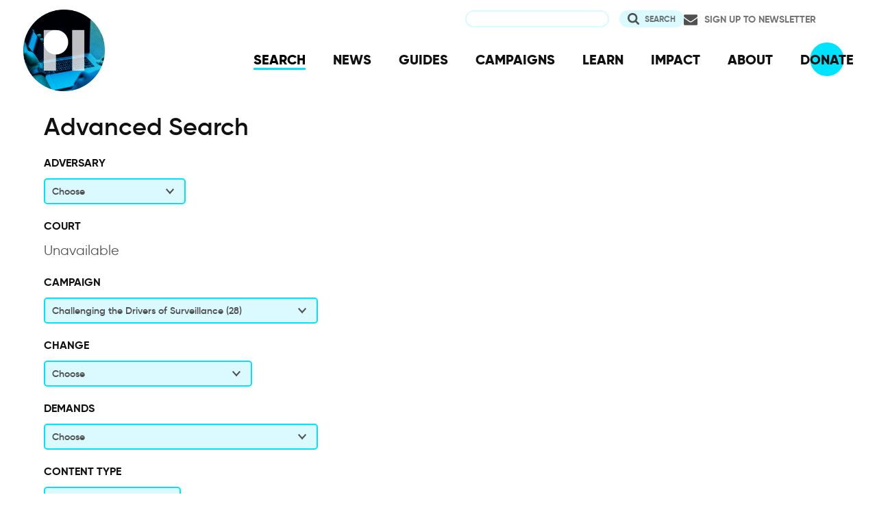

--- FILE ---
content_type: text/html; charset=UTF-8
request_url: https://www.privacyinternational.org/advanced-search?f%5B0%5D=campaign%3AChallenging%20the%20Drivers%20of%20Surveillance&f%5B1%5D=content_type_term%3ANews%20and%20Analysis
body_size: 22243
content:
<!DOCTYPE html>
<html lang="en" dir="ltr" prefix="og: https://ogp.me/ns#">
  <head>
    <meta charset="utf-8" />
<link rel="canonical" href="http://www.privacyinternational.org/advanced-search" />
<link rel="image_src" href="/sites/default/files/fav/apple-icon-180x180.png" />
<meta name="rights" content="Creative Commons ShareAlike Version 4" />
<link rel="icon" href="/sites/default/files/fav/favicon.ico" />
<link rel="icon" sizes="16x16" href="/sites/default/files/fav/favicon-16x16.png" />
<link rel="icon" sizes="32x32" href="/sites/default/files/fav/favicon-32x32.png" />
<link rel="icon" sizes="96x96" href="/sites/default/files/fav/favicon-96x96.png" />
<link rel="icon" sizes="192x192" href="/sites/default/files/fav/android-icon-192x192.png" />
<link rel="apple-touch-icon" href="/sites/default/files/fav/apple-icon-60x60.png" />
<link rel="apple-touch-icon" sizes="72x72" href="/sites/default/files/fav/apple-icon-72x72.png" />
<link rel="apple-touch-icon" sizes="76x76" href="/sites/default/files/fav/apple-icon-76x76.png" />
<link rel="apple-touch-icon" sizes="114x114" href="/sites/default/files/fav/apple-icon-114x114.png" />
<link rel="apple-touch-icon" sizes="120x120" href="/sites/default/files/fav/apple-icon-120x120.png" />
<link rel="apple-touch-icon" sizes="144x144" href="/sites/default/files/fav/apple-icon-144x144.png" />
<link rel="apple-touch-icon" sizes="152x152" href="/sites/default/files/fav/apple-icon-152x152.png" />
<link rel="apple-touch-icon" sizes="180x180" href="/sites/default/files/fav/apple-icon-180x180.png" />
<link rel="apple-touch-icon-precomposed" href="/sites/default/files/fav/apple-icon-57x57.png" />
<link rel="apple-touch-icon-precomposed" sizes="72x72" href="/sites/default/files/fav/apple-icon-72x72.png" />
<link rel="apple-touch-icon-precomposed" sizes="76x76" href="/sites/default/files/fav/apple-icon-76x76.png" />
<link rel="apple-touch-icon-precomposed" sizes="114x114" href="/sites/default/files/fav/apple-icon-114x114.png" />
<link rel="apple-touch-icon-precomposed" sizes="120x120" href="/sites/default/files/fav/apple-icon-120x120.png" />
<link rel="apple-touch-icon-precomposed" sizes="144x144" href="/sites/default/files/fav/apple-icon-114x114.png" />
<link rel="apple-touch-icon-precomposed" sizes="152x152" href="/sites/default/files/fav/apple-icon-152x152.png" />
<link rel="apple-touch-icon-precomposed" sizes="180x180" href="/sites/default/files/fav/apple-icon-180x180.png" />
<meta name="twitter:site:id" content="20982910" />
<meta name="twitter:creator:id" content="20982910" />
<meta name="Generator" content="Drupal 10 (https://www.drupal.org)" />
<meta name="MobileOptimized" content="width" />
<meta name="HandheldFriendly" content="true" />
<meta name="viewport" content="width=device-width, initial-scale=1.0" />
<link rel="preconnect" href="https://challenges.cloudflare.com" />

    <title>Privacy International | Advanced Search</title>
    <link rel="stylesheet" media="all" href="/libraries/drupal-superfish/css/superfish.css?t9ml79" />
<link rel="stylesheet" media="all" href="/themes/contrib/stable/css/system/components/align.module.css?t9ml79" />
<link rel="stylesheet" media="all" href="/themes/contrib/stable/css/system/components/fieldgroup.module.css?t9ml79" />
<link rel="stylesheet" media="all" href="/themes/contrib/stable/css/system/components/container-inline.module.css?t9ml79" />
<link rel="stylesheet" media="all" href="/themes/contrib/stable/css/system/components/clearfix.module.css?t9ml79" />
<link rel="stylesheet" media="all" href="/themes/contrib/stable/css/system/components/details.module.css?t9ml79" />
<link rel="stylesheet" media="all" href="/themes/contrib/stable/css/system/components/hidden.module.css?t9ml79" />
<link rel="stylesheet" media="all" href="/themes/contrib/stable/css/system/components/item-list.module.css?t9ml79" />
<link rel="stylesheet" media="all" href="/themes/contrib/stable/css/system/components/js.module.css?t9ml79" />
<link rel="stylesheet" media="all" href="/themes/contrib/stable/css/system/components/nowrap.module.css?t9ml79" />
<link rel="stylesheet" media="all" href="/themes/contrib/stable/css/system/components/position-container.module.css?t9ml79" />
<link rel="stylesheet" media="all" href="/themes/contrib/stable/css/system/components/reset-appearance.module.css?t9ml79" />
<link rel="stylesheet" media="all" href="/themes/contrib/stable/css/system/components/resize.module.css?t9ml79" />
<link rel="stylesheet" media="all" href="/themes/contrib/stable/css/system/components/system-status-counter.css?t9ml79" />
<link rel="stylesheet" media="all" href="/themes/contrib/stable/css/system/components/system-status-report-counters.css?t9ml79" />
<link rel="stylesheet" media="all" href="/themes/contrib/stable/css/system/components/system-status-report-general-info.css?t9ml79" />
<link rel="stylesheet" media="all" href="/themes/contrib/stable/css/system/components/tablesort.module.css?t9ml79" />
<link rel="stylesheet" media="all" href="/themes/contrib/stable/css/filter/filter.caption.css?t9ml79" />
<link rel="stylesheet" media="all" href="/themes/contrib/stable/css/views/views.module.css?t9ml79" />
<link rel="stylesheet" media="all" href="/modules/contrib/better_exposed_filters/css/better_exposed_filters.css?t9ml79" />
<link rel="stylesheet" media="all" href="/modules/contrib/facets/css/general.css?t9ml79" />
<link rel="stylesheet" media="all" href="/themes/contrib/stable/css/core/assets/vendor/normalize-css/normalize.css?t9ml79" />
<link rel="stylesheet" media="all" href="/themes/contrib/stable/css/core/normalize-fixes.css?t9ml79" />
<link rel="stylesheet" media="all" href="/themes/contrib/classy/css/components/action-links.css?t9ml79" />
<link rel="stylesheet" media="all" href="/themes/contrib/classy/css/components/breadcrumb.css?t9ml79" />
<link rel="stylesheet" media="all" href="/themes/contrib/classy/css/components/button.css?t9ml79" />
<link rel="stylesheet" media="all" href="/themes/contrib/classy/css/components/collapse-processed.css?t9ml79" />
<link rel="stylesheet" media="all" href="/themes/contrib/classy/css/components/container-inline.css?t9ml79" />
<link rel="stylesheet" media="all" href="/themes/contrib/classy/css/components/details.css?t9ml79" />
<link rel="stylesheet" media="all" href="/themes/contrib/classy/css/components/exposed-filters.css?t9ml79" />
<link rel="stylesheet" media="all" href="/themes/contrib/classy/css/components/field.css?t9ml79" />
<link rel="stylesheet" media="all" href="/themes/contrib/classy/css/components/form.css?t9ml79" />
<link rel="stylesheet" media="all" href="/themes/contrib/classy/css/components/icons.css?t9ml79" />
<link rel="stylesheet" media="all" href="/themes/contrib/classy/css/components/inline-form.css?t9ml79" />
<link rel="stylesheet" media="all" href="/themes/contrib/classy/css/components/item-list.css?t9ml79" />
<link rel="stylesheet" media="all" href="/themes/contrib/classy/css/components/link.css?t9ml79" />
<link rel="stylesheet" media="all" href="/themes/contrib/classy/css/components/links.css?t9ml79" />
<link rel="stylesheet" media="all" href="/themes/contrib/classy/css/components/menu.css?t9ml79" />
<link rel="stylesheet" media="all" href="/themes/contrib/classy/css/components/more-link.css?t9ml79" />
<link rel="stylesheet" media="all" href="/themes/contrib/classy/css/components/pager.css?t9ml79" />
<link rel="stylesheet" media="all" href="/themes/contrib/classy/css/components/tabledrag.css?t9ml79" />
<link rel="stylesheet" media="all" href="/themes/contrib/classy/css/components/tableselect.css?t9ml79" />
<link rel="stylesheet" media="all" href="/themes/contrib/classy/css/components/tablesort.css?t9ml79" />
<link rel="stylesheet" media="all" href="/themes/contrib/classy/css/components/tabs.css?t9ml79" />
<link rel="stylesheet" media="all" href="/themes/contrib/classy/css/components/textarea.css?t9ml79" />
<link rel="stylesheet" media="all" href="/themes/contrib/classy/css/components/ui-dialog.css?t9ml79" />
<link rel="stylesheet" media="all" href="/themes/contrib/classy/css/components/messages.css?t9ml79" />
<link rel="stylesheet" media="all" href="/themes/custom/privacy_international_2020/css/styles.css?t9ml79" />

    
  </head>
  <body class="path-advanced-search">
        <a href="#main-content" class="visually-hidden focusable skip-link">
      Skip to main content
    </a>
    
      <div class="dialog-off-canvas-main-canvas" data-off-canvas-main-canvas>
    <div class="layout-container">
  <a id="top"></a>

  <header role="banner">
      <div class="region region-branding">
    <div id="block-privacy-international-2020-site-branding" class="block block-system block-system-branding-block">
  
    
        <a href="/" rel="home" class="site-logo">
      <img src="#" alt="Home" class="random-logo" />

      <noscript>
        <img src="themes/custom/privacy_international_2020/images/logos/logo-1.png" alt="Home" />
      </noscript>
    </a>
  </div>

  </div>

      <div class="region region-header">
    <div id="block-newsletterlink-2" class="block block-block-content block-block-content5084d3cd-be5b-4f28-9432-55f7f74c4805">
  
    
      
            <div class="clearfix text-formatted field field--name-body field--type-text-with-summary field--label-hidden field__item"><p><a href="https://action.privacyinternational.org/user/register">Sign up to Newsletter</a></p></div>
      
  </div>
<div class="views-exposed-form bef-exposed-form block block-views-exposed-filter-blocks block-views-exposed-filter-blocks-block" data-drupal-selector="views-exposed-form-privacyinternationalweb-index-search-page-1" id="block-privacy-international-2020-viewsexposedfilterblock">
  
    
      <form action="/search" method="get" id="views-exposed-form-privacyinternationalweb-index-search-page-1" accept-charset="UTF-8">
  <div class="form--inline clearfix">
  <div class="js-form-item form-item js-form-type-textfield form-type-textfield js-form-item-keywords form-item-keywords">
      <label for="edit-keywords--2">Search</label>
        <input data-drupal-selector="edit-keywords" type="text" id="edit-keywords--2" name="keywords" value="" size="30" maxlength="128" class="form-text" />

        </div>
<div data-drupal-selector="edit-actions" class="form-actions js-form-wrapper form-wrapper" id="edit-actions--2"><input data-drupal-selector="edit-submit-privacyinternationalweb-index-search-2" type="submit" id="edit-submit-privacyinternationalweb-index-search--2" value="Search" class="button js-form-submit form-submit" />
</div>

</div>

</form>

  </div>
<div id="block-mainnavigation" class="block block-superfish block-superfishmain">
  
    
      
<ul id="superfish-main" class="menu sf-menu sf-main sf-horizontal sf-style-none" role="menu" aria-label="Menu">
  

  
  <li id="main-menu-link-content46d94688-1876-4055-a46c-fd3ac68bc004" class="active-trail sf-depth-1 sf-no-children sf-first" role="none">
    
          <a href="/advanced-search" class="is-active sf-depth-1" role="menuitem">SEARCH</a>
    
    
    
    
      </li>


  
  <li id="main-menu-link-content530832b5-3034-4876-91d9-05ae3788343d" class="sf-depth-1 sf-no-children" role="none">
    
          <a href="/news" class="sf-depth-1" role="menuitem">NEWS</a>
    
    
    
    
      </li>


  
  <li id="main-menu-link-contentc46ee1e8-22eb-4841-a215-c41b012272ac" class="sf-depth-1 sf-no-children" role="none">
    
          <a href="/guides" class="sf-depth-1" role="menuitem">GUIDES</a>
    
    
    
    
      </li>


  
  <li id="main-menu-link-contentd3f174fd-e7b4-4776-8076-92851a44bcd0" class="sf-depth-1 sf-no-children" role="none">
    
          <a href="/campaigns" class="sf-depth-1" role="menuitem">CAMPAIGNS</a>
    
    
    
    
      </li>


  
  <li id="main-menu-link-contentf06060a5-83c4-482a-9393-ec9187b5b18f" class="sf-depth-1 sf-no-children" role="none">
    
          <a href="/learn" class="sf-depth-1" role="menuitem">LEARN</a>
    
    
    
    
      </li>


  
  <li id="main-menu-link-content3e6a0723-2eee-4e3e-a93d-86f9ba3f4f7d" class="sf-depth-1 sf-no-children" role="none">
    
          <a href="/impact" class="sf-depth-1" role="menuitem">IMPACT</a>
    
    
    
    
      </li>


  
  <li id="main-menu-link-contentc4b3d233-8bfe-43c1-b039-b9cfb1b93ead" class="sf-depth-1 sf-no-children" role="none">
    
          <a href="/about" class="sf-depth-1" role="menuitem">ABOUT</a>
    
    
    
    
      </li>


  
  <li id="main-menu-link-content5cba7e89-68b8-4354-a0a3-ff0aaa81c78e" class="sf-depth-1 sf-no-children" role="none">
    
          <a href="https://action.privacyinternational.org/civicrm/contribute/transact?reset=1&amp;id=1" class="sf-depth-1 sf-external" role="menuitem">DONATE</a>
    
    
    
    
      </li>


</ul>

  </div>

  </div>

  </header>

  
        <div class="region region-highlighted">
    <div data-drupal-messages-fallback class="hidden"></div>

  </div>

  
  <main>
            <div class="region region-content-top">
    <div id="block-privacy-international-2020-page-title" class="block block-core block-page-title-block">
  
    
      
  <h1 class="page-title">Advanced Search</h1>


  </div>

  </div>

    
    <a id="main-content" tabindex="-1"></a>
          <aside class="layout-sidebar-left" role="complementary">
          <div class="region region-sidebar-left">
    <div class="facet-inactive block-facet--dropdown block block-facets block-facet-blockadversary" id="block-privacy-international-2020-adversary">
  
      <h2>Adversary</h2>
    
      <div class="facets-widget-dropdown">
      <ul data-drupal-facet-filter-key="f" data-drupal-facet-id="adversary" data-drupal-facet-alias="adversary" class="facet-inactive js-facets-dropdown-links item-list__dropdown"><li class="facet-item"><a href="/advanced-search?f%5B0%5D=adversary%3AEuropean%20Union&amp;f%5B1%5D=campaign%3AChallenging%20the%20Drivers%20of%20Surveillance&amp;f%5B2%5D=content_type_term%3ANews%20and%20Analysis" rel="nofollow" data-drupal-facet-item-id="adversary-european-union" data-drupal-facet-item-value="European Union" data-drupal-facet-item-count="2" data-drupal-facet-filter-value="adversary:European Union" data-drupal-facet-single-selection-group="adversary" data-drupal-facet-widget-element-class="facets-dropdown"><span class="facet-item__value">European Union</span>
  <span class="facet-item__count">(2)</span>
</a></li><li class="facet-item"><a href="/advanced-search?f%5B0%5D=adversary%3AFunders&amp;f%5B1%5D=campaign%3AChallenging%20the%20Drivers%20of%20Surveillance&amp;f%5B2%5D=content_type_term%3ANews%20and%20Analysis" rel="nofollow" data-drupal-facet-item-id="adversary-funders" data-drupal-facet-item-value="Funders" data-drupal-facet-item-count="2" data-drupal-facet-filter-value="adversary:Funders" data-drupal-facet-single-selection-group="adversary" data-drupal-facet-widget-element-class="facets-dropdown"><span class="facet-item__value">Funders</span>
  <span class="facet-item__count">(2)</span>
</a></li><li class="facet-item"><a href="/advanced-search?f%5B0%5D=adversary%3AGovernment&amp;f%5B1%5D=campaign%3AChallenging%20the%20Drivers%20of%20Surveillance&amp;f%5B2%5D=content_type_term%3ANews%20and%20Analysis" rel="nofollow" data-drupal-facet-item-id="adversary-government" data-drupal-facet-item-value="Government" data-drupal-facet-item-count="1" data-drupal-facet-filter-value="adversary:Government" data-drupal-facet-single-selection-group="adversary" data-drupal-facet-widget-element-class="facets-dropdown"><span class="facet-item__value">Government</span>
  <span class="facet-item__count">(1)</span>
</a></li><li class="facet-item"><a href="/advanced-search?f%5B0%5D=adversary%3AInternational%20body&amp;f%5B1%5D=campaign%3AChallenging%20the%20Drivers%20of%20Surveillance&amp;f%5B2%5D=content_type_term%3ANews%20and%20Analysis" rel="nofollow" data-drupal-facet-item-id="adversary-international-body" data-drupal-facet-item-value="International body" data-drupal-facet-item-count="1" data-drupal-facet-filter-value="adversary:International body" data-drupal-facet-single-selection-group="adversary" data-drupal-facet-widget-element-class="facets-dropdown"><span class="facet-item__value">International body</span>
  <span class="facet-item__count">(1)</span>
</a></li><li class="facet-item"><a href="/advanced-search?f%5B0%5D=adversary%3ASurveillance%20Industry&amp;f%5B1%5D=campaign%3AChallenging%20the%20Drivers%20of%20Surveillance&amp;f%5B2%5D=content_type_term%3ANews%20and%20Analysis" rel="nofollow" data-drupal-facet-item-id="adversary-surveillance-industry" data-drupal-facet-item-value="Surveillance Industry" data-drupal-facet-item-count="7" data-drupal-facet-filter-value="adversary:Surveillance Industry" data-drupal-facet-single-selection-group="adversary" data-drupal-facet-widget-element-class="facets-dropdown"><span class="facet-item__value">Surveillance Industry</span>
  <span class="facet-item__count">(7)</span>
</a></li><li class="facet-item"><a href="/advanced-search?f%5B0%5D=adversary%3AUN%20Security%20Council&amp;f%5B1%5D=campaign%3AChallenging%20the%20Drivers%20of%20Surveillance&amp;f%5B2%5D=content_type_term%3ANews%20and%20Analysis" rel="nofollow" data-drupal-facet-item-id="adversary-un-security-council" data-drupal-facet-item-value="UN Security Council" data-drupal-facet-item-count="1" data-drupal-facet-filter-value="adversary:UN Security Council" data-drupal-facet-single-selection-group="adversary" data-drupal-facet-widget-element-class="facets-dropdown"><span class="facet-item__value">UN Security Council</span>
  <span class="facet-item__count">(1)</span>
</a></li></ul>
  <label id="facet_adversary_label">Facet More about this Adversary » Taxonomy term » Name</label></div>

  </div>
<div class="facet-inactive block-facet--dropdown block block-facets block-facet-blockcourt" id="block-privacy-international-2020-court">
  
      <h2>Court</h2>
    
      <div data-drupal-facet-id="court" class="facet-empty"><div class="facets-widget-dropdown">
      
  <label id="facet_court_label">Facet Court » Taxonomy term » Name</label></div>
<p>Unavailable</p>
</div>

  </div>
<div class="facet-active block-facet--dropdown block block-facets block-facet-blockcampaign" id="block-campaign">
  
      <h2>Campaign</h2>
    
      <div class="facets-widget-dropdown">
      <ul data-drupal-facet-filter-key="f" data-drupal-facet-id="campaign" data-drupal-facet-alias="campaign" class="facet-active js-facets-dropdown-links item-list__dropdown"><li class="facet-item"><a href="/advanced-search?f%5B0%5D=campaign%3AAdvertisers%20on%20Facebook%3A%20who%20the%20heck%20are%20you%20and%20how%20did%20you%20get%20my%20data%3F&amp;f%5B1%5D=content_type_term%3ANews%20and%20Analysis" rel="nofollow" data-drupal-facet-item-id="campaign-advertisers-on-facebook-who-the-heck-are-you-and-how-did-you-get-my-data" data-drupal-facet-item-value="Advertisers on Facebook: who the heck are you and how did you get my data?" data-drupal-facet-item-count="4" data-drupal-facet-filter-value="campaign:Advertisers on Facebook: who the heck are you and how did you get my data?" data-drupal-facet-single-selection-group="campaign" data-drupal-facet-widget-element-class="facets-dropdown"><span class="facet-item__value">Advertisers on Facebook: who the heck are you and how did you get my data?</span>
  <span class="facet-item__count">(4)</span>
</a></li><li class="facet-item"><a href="/advanced-search?f%5B0%5D=campaign%3AAsk%20Your%20MP%20to%20Improve%20the%20UK%27s%20Data%20Protection%20Bill%21&amp;f%5B1%5D=content_type_term%3ANews%20and%20Analysis" rel="nofollow" data-drupal-facet-item-id="campaign-ask-your-mp-to-improve-the-uk-s-data-protection-bill" data-drupal-facet-item-value="Ask Your MP to Improve the UK&#039;s Data Protection Bill!" data-drupal-facet-item-count="2" data-drupal-facet-filter-value="campaign:Ask Your MP to Improve the UK&#039;s Data Protection Bill!" data-drupal-facet-single-selection-group="campaign" data-drupal-facet-widget-element-class="facets-dropdown"><span class="facet-item__value">Ask Your MP to Improve the UK&#039;s Data Protection Bill!</span>
  <span class="facet-item__count">(2)</span>
</a></li><li class="facet-item"><a href="/advanced-search?f%5B0%5D=campaign%3ABan%20biometric%20mass%20surveillance&amp;f%5B1%5D=content_type_term%3ANews%20and%20Analysis" rel="nofollow" data-drupal-facet-item-id="campaign-ban-biometric-mass-surveillance" data-drupal-facet-item-value="Ban biometric mass surveillance" data-drupal-facet-item-count="1" data-drupal-facet-filter-value="campaign:Ban biometric mass surveillance" data-drupal-facet-single-selection-group="campaign" data-drupal-facet-widget-element-class="facets-dropdown"><span class="facet-item__value">Ban biometric mass surveillance</span>
  <span class="facet-item__count">(1)</span>
</a></li><li class="facet-item"><a href="/advanced-search?f%5B0%5D=campaign%3ABeing%20the%20target&amp;f%5B1%5D=content_type_term%3ANews%20and%20Analysis" rel="nofollow" data-drupal-facet-item-id="campaign-being-the-target" data-drupal-facet-item-value="Being the target" data-drupal-facet-item-count="1" data-drupal-facet-filter-value="campaign:Being the target" data-drupal-facet-single-selection-group="campaign" data-drupal-facet-widget-element-class="facets-dropdown"><span class="facet-item__value">Being the target</span>
  <span class="facet-item__count">(1)</span>
</a></li><li class="facet-item"><a href="/advanced-search?f%5B0%5D=content_type_term%3ANews%20and%20Analysis" rel="nofollow" class="is-active" data-drupal-facet-item-id="campaign-challenging-the-drivers-of-surveillance" data-drupal-facet-item-value="Challenging the Drivers of Surveillance" data-drupal-facet-item-count="28" data-drupal-facet-filter-value="campaign:Challenging the Drivers of Surveillance" data-drupal-facet-single-selection-group="campaign" data-drupal-facet-widget-element-class="facets-dropdown">  <span class="facet-item__status js-facet-deactivate">(-)</span>
<span class="facet-item__value">Challenging the Drivers of Surveillance</span>
  <span class="facet-item__count">(28)</span>
</a></li><li class="facet-item"><a href="/advanced-search?f%5B0%5D=campaign%3AChallenging%20the%20Militarisation%20of%20Tech&amp;f%5B1%5D=content_type_term%3ANews%20and%20Analysis" rel="nofollow" data-drupal-facet-item-id="campaign-challenging-the-militarisation-of-tech" data-drupal-facet-item-value="Challenging the Militarisation of Tech" data-drupal-facet-item-count="6" data-drupal-facet-filter-value="campaign:Challenging the Militarisation of Tech" data-drupal-facet-single-selection-group="campaign" data-drupal-facet-widget-element-class="facets-dropdown"><span class="facet-item__value">Challenging the Militarisation of Tech</span>
  <span class="facet-item__count">(6)</span>
</a></li><li class="facet-item"><a href="/advanced-search?f%5B0%5D=campaign%3ADefending%20Democracy%20and%20Dissent&amp;f%5B1%5D=content_type_term%3ANews%20and%20Analysis" rel="nofollow" data-drupal-facet-item-id="campaign-defending-democracy-and-dissent" data-drupal-facet-item-value="Defending Democracy and Dissent" data-drupal-facet-item-count="7" data-drupal-facet-filter-value="campaign:Defending Democracy and Dissent" data-drupal-facet-single-selection-group="campaign" data-drupal-facet-widget-element-class="facets-dropdown"><span class="facet-item__value">Defending Democracy and Dissent</span>
  <span class="facet-item__count">(7)</span>
</a></li><li class="facet-item"><a href="/advanced-search?f%5B0%5D=campaign%3ADemanding%20identity%20systems%20on%20our%20terms&amp;f%5B1%5D=content_type_term%3ANews%20and%20Analysis" rel="nofollow" data-drupal-facet-item-id="campaign-demanding-identity-systems-on-our-terms" data-drupal-facet-item-value="Demanding identity systems on our terms" data-drupal-facet-item-count="30" data-drupal-facet-filter-value="campaign:Demanding identity systems on our terms" data-drupal-facet-single-selection-group="campaign" data-drupal-facet-widget-element-class="facets-dropdown"><span class="facet-item__value">Demanding identity systems on our terms</span>
  <span class="facet-item__count">(30)</span>
</a></li><li class="facet-item"><a href="/advanced-search?f%5B0%5D=campaign%3AEdTech%20needs%20Schooling&amp;f%5B1%5D=content_type_term%3ANews%20and%20Analysis" rel="nofollow" data-drupal-facet-item-id="campaign-edtech-needs-schooling" data-drupal-facet-item-value="EdTech needs Schooling" data-drupal-facet-item-count="2" data-drupal-facet-filter-value="campaign:EdTech needs Schooling" data-drupal-facet-single-selection-group="campaign" data-drupal-facet-widget-element-class="facets-dropdown"><span class="facet-item__value">EdTech needs Schooling</span>
  <span class="facet-item__count">(2)</span>
</a></li><li class="facet-item"><a href="/advanced-search?f%5B0%5D=campaign%3AEmpowering%20people%20with%20advertising%20transparency&amp;f%5B1%5D=content_type_term%3ANews%20and%20Analysis" rel="nofollow" data-drupal-facet-item-id="campaign-empowering-people-with-advertising-transparency" data-drupal-facet-item-value="Empowering people with advertising transparency" data-drupal-facet-item-count="7" data-drupal-facet-filter-value="campaign:Empowering people with advertising transparency" data-drupal-facet-single-selection-group="campaign" data-drupal-facet-widget-element-class="facets-dropdown"><span class="facet-item__value">Empowering people with advertising transparency</span>
  <span class="facet-item__count">(7)</span>
</a></li><li class="facet-item"><a href="/advanced-search?f%5B0%5D=campaign%3AEnhancing%20Data%20Protection%20Standards&amp;f%5B1%5D=content_type_term%3ANews%20and%20Analysis" rel="nofollow" data-drupal-facet-item-id="campaign-enhancing-data-protection-standards" data-drupal-facet-item-value="Enhancing Data Protection Standards" data-drupal-facet-item-count="27" data-drupal-facet-filter-value="campaign:Enhancing Data Protection Standards" data-drupal-facet-single-selection-group="campaign" data-drupal-facet-widget-element-class="facets-dropdown"><span class="facet-item__value">Enhancing Data Protection Standards</span>
  <span class="facet-item__count">(27)</span>
</a></li><li class="facet-item"><a href="/advanced-search?f%5B0%5D=campaign%3AExposing%20new%20frontiers%20of%20identity&amp;f%5B1%5D=content_type_term%3ANews%20and%20Analysis" rel="nofollow" data-drupal-facet-item-id="campaign-exposing-new-frontiers-of-identity" data-drupal-facet-item-value="Exposing new frontiers of identity" data-drupal-facet-item-count="14" data-drupal-facet-filter-value="campaign:Exposing new frontiers of identity" data-drupal-facet-single-selection-group="campaign" data-drupal-facet-widget-element-class="facets-dropdown"><span class="facet-item__value">Exposing new frontiers of identity</span>
  <span class="facet-item__count">(14)</span>
</a></li><li class="facet-item"><a href="/advanced-search?f%5B0%5D=campaign%3AFighting%20the%20Global%20Covid-19%20Power-Grab&amp;f%5B1%5D=content_type_term%3ANews%20and%20Analysis" rel="nofollow" data-drupal-facet-item-id="campaign-fighting-the-global-covid-19-power-grab" data-drupal-facet-item-value="Fighting the Global Covid-19 Power-Grab" data-drupal-facet-item-count="26" data-drupal-facet-filter-value="campaign:Fighting the Global Covid-19 Power-Grab" data-drupal-facet-single-selection-group="campaign" data-drupal-facet-widget-element-class="facets-dropdown"><span class="facet-item__value">Fighting the Global Covid-19 Power-Grab</span>
  <span class="facet-item__count">(26)</span>
</a></li><li class="facet-item"><a href="/advanced-search?f%5B0%5D=campaign%3AFree%20to%20Protest&amp;f%5B1%5D=content_type_term%3ANews%20and%20Analysis" rel="nofollow" data-drupal-facet-item-id="campaign-free-to-protest" data-drupal-facet-item-value="Free to Protest" data-drupal-facet-item-count="2" data-drupal-facet-filter-value="campaign:Free to Protest" data-drupal-facet-single-selection-group="campaign" data-drupal-facet-widget-element-class="facets-dropdown"><span class="facet-item__value">Free to Protest</span>
  <span class="facet-item__count">(2)</span>
</a></li><li class="facet-item"><a href="/advanced-search?f%5B0%5D=campaign%3AFree%20to%20Protest%20%28UK%29&amp;f%5B1%5D=content_type_term%3ANews%20and%20Analysis" rel="nofollow" data-drupal-facet-item-id="campaign-free-to-protest-uk" data-drupal-facet-item-value="Free to Protest (UK)" data-drupal-facet-item-count="2" data-drupal-facet-filter-value="campaign:Free to Protest (UK)" data-drupal-facet-single-selection-group="campaign" data-drupal-facet-widget-element-class="facets-dropdown"><span class="facet-item__value">Free to Protest (UK)</span>
  <span class="facet-item__count">(2)</span>
</a></li><li class="facet-item"><a href="/advanced-search?f%5B0%5D=campaign%3AGet%20out%20of%20our%20face%2C%20Clearview%21&amp;f%5B1%5D=content_type_term%3ANews%20and%20Analysis" rel="nofollow" data-drupal-facet-item-id="campaign-get-out-of-our-face-clearview" data-drupal-facet-item-value="Get out of our face, Clearview!" data-drupal-facet-item-count="5" data-drupal-facet-filter-value="campaign:Get out of our face, Clearview!" data-drupal-facet-single-selection-group="campaign" data-drupal-facet-widget-element-class="facets-dropdown"><span class="facet-item__value">Get out of our face, Clearview!</span>
  <span class="facet-item__count">(5)</span>
</a></li><li class="facet-item"><a href="/advanced-search?f%5B0%5D=campaign%3AHolding%20Facebook%20to%20account%20for%20Cambridge%20Analytica&amp;f%5B1%5D=content_type_term%3ANews%20and%20Analysis" rel="nofollow" data-drupal-facet-item-id="campaign-holding-facebook-to-account-for-cambridge-analytica" data-drupal-facet-item-value="Holding Facebook to account for Cambridge Analytica" data-drupal-facet-item-count="14" data-drupal-facet-filter-value="campaign:Holding Facebook to account for Cambridge Analytica" data-drupal-facet-single-selection-group="campaign" data-drupal-facet-widget-element-class="facets-dropdown"><span class="facet-item__value">Holding Facebook to account for Cambridge Analytica</span>
  <span class="facet-item__count">(14)</span>
</a></li><li class="facet-item"><a href="/advanced-search?f%5B0%5D=campaign%3AInvestigating%20Apps%20interactions%20with%20Facebook%20on%20Android&amp;f%5B1%5D=content_type_term%3ANews%20and%20Analysis" rel="nofollow" data-drupal-facet-item-id="campaign-investigating-apps-interactions-with-facebook-on-android" data-drupal-facet-item-value="Investigating Apps interactions with Facebook on Android" data-drupal-facet-item-count="3" data-drupal-facet-filter-value="campaign:Investigating Apps interactions with Facebook on Android" data-drupal-facet-single-selection-group="campaign" data-drupal-facet-widget-element-class="facets-dropdown"><span class="facet-item__value">Investigating Apps interactions with Facebook on Android</span>
  <span class="facet-item__count">(3)</span>
</a></li><li class="facet-item"><a href="/advanced-search?f%5B0%5D=campaign%3AIoT%20in%20Court&amp;f%5B1%5D=content_type_term%3ANews%20and%20Analysis" rel="nofollow" data-drupal-facet-item-id="campaign-iot-in-court" data-drupal-facet-item-value="IoT in Court" data-drupal-facet-item-count="3" data-drupal-facet-filter-value="campaign:IoT in Court" data-drupal-facet-single-selection-group="campaign" data-drupal-facet-widget-element-class="facets-dropdown"><span class="facet-item__value">IoT in Court</span>
  <span class="facet-item__count">(3)</span>
</a></li><li class="facet-item"><a href="/advanced-search?f%5B0%5D=campaign%3ALegal%20Action&amp;f%5B1%5D=content_type_term%3ANews%20and%20Analysis" rel="nofollow" data-drupal-facet-item-id="campaign-legal-action" data-drupal-facet-item-value="Legal Action" data-drupal-facet-item-count="3" data-drupal-facet-filter-value="campaign:Legal Action" data-drupal-facet-single-selection-group="campaign" data-drupal-facet-widget-element-class="facets-dropdown"><span class="facet-item__value">Legal Action</span>
  <span class="facet-item__count">(3)</span>
</a></li><li class="facet-item"><a href="/advanced-search?f%5B0%5D=campaign%3ANeighbourhood%20Watched&amp;f%5B1%5D=content_type_term%3ANews%20and%20Analysis" rel="nofollow" data-drupal-facet-item-id="campaign-neighbourhood-watched" data-drupal-facet-item-value="Neighbourhood Watched" data-drupal-facet-item-count="14" data-drupal-facet-filter-value="campaign:Neighbourhood Watched" data-drupal-facet-single-selection-group="campaign" data-drupal-facet-widget-element-class="facets-dropdown"><span class="facet-item__value">Neighbourhood Watched</span>
  <span class="facet-item__count">(14)</span>
</a></li><li class="facet-item"><a href="/advanced-search?f%5B0%5D=campaign%3ANo%20Body%E2%80%99s%20Business%20But%20Mine&amp;f%5B1%5D=content_type_term%3ANews%20and%20Analysis" rel="nofollow" data-drupal-facet-item-id="campaign-no-body’s-business-but-mine" data-drupal-facet-item-value="No Body’s Business But Mine" data-drupal-facet-item-count="9" data-drupal-facet-filter-value="campaign:No Body’s Business But Mine" data-drupal-facet-single-selection-group="campaign" data-drupal-facet-widget-element-class="facets-dropdown"><span class="facet-item__value">No Body’s Business But Mine</span>
  <span class="facet-item__count">(9)</span>
</a></li><li class="facet-item"><a href="/advanced-search?f%5B0%5D=campaign%3AOur%20data%20is%20not%20for%20trade&amp;f%5B1%5D=content_type_term%3ANews%20and%20Analysis" rel="nofollow" data-drupal-facet-item-id="campaign-our-data-is-not-for-trade" data-drupal-facet-item-value="Our data is not for trade" data-drupal-facet-item-count="8" data-drupal-facet-filter-value="campaign:Our data is not for trade" data-drupal-facet-single-selection-group="campaign" data-drupal-facet-widget-element-class="facets-dropdown"><span class="facet-item__value">Our data is not for trade</span>
  <span class="facet-item__count">(8)</span>
</a></li><li class="facet-item"><a href="/advanced-search?f%5B0%5D=campaign%3APhone%20Data%20Extraction%3A%20digital%20stop%20and%20search&amp;f%5B1%5D=content_type_term%3ANews%20and%20Analysis" rel="nofollow" data-drupal-facet-item-id="campaign-phone-data-extraction-digital-stop-and-search" data-drupal-facet-item-value="Phone Data Extraction: digital stop and search" data-drupal-facet-item-count="20" data-drupal-facet-filter-value="campaign:Phone Data Extraction: digital stop and search" data-drupal-facet-single-selection-group="campaign" data-drupal-facet-widget-element-class="facets-dropdown"><span class="facet-item__value">Phone Data Extraction: digital stop and search</span>
  <span class="facet-item__count">(20)</span>
</a></li><li class="facet-item"><a href="/advanced-search?f%5B0%5D=campaign%3APolice%20unlocking%20your%20data%20in%20the%20cloud&amp;f%5B1%5D=content_type_term%3ANews%20and%20Analysis" rel="nofollow" data-drupal-facet-item-id="campaign-police-unlocking-your-data-in-the-cloud" data-drupal-facet-item-value="Police unlocking your data in the cloud" data-drupal-facet-item-count="5" data-drupal-facet-filter-value="campaign:Police unlocking your data in the cloud" data-drupal-facet-single-selection-group="campaign" data-drupal-facet-widget-element-class="facets-dropdown"><span class="facet-item__value">Police unlocking your data in the cloud</span>
  <span class="facet-item__count">(5)</span>
</a></li><li class="facet-item"><a href="/advanced-search?f%5B0%5D=campaign%3APrivacy%20shouldn%27t%20be%20a%20luxury&amp;f%5B1%5D=content_type_term%3ANews%20and%20Analysis" rel="nofollow" data-drupal-facet-item-id="campaign-privacy-shouldn-t-be-a-luxury" data-drupal-facet-item-value="Privacy shouldn&#039;t be a luxury" data-drupal-facet-item-count="4" data-drupal-facet-filter-value="campaign:Privacy shouldn&#039;t be a luxury" data-drupal-facet-single-selection-group="campaign" data-drupal-facet-widget-element-class="facets-dropdown"><span class="facet-item__value">Privacy shouldn&#039;t be a luxury</span>
  <span class="facet-item__count">(4)</span>
</a></li><li class="facet-item"><a href="/advanced-search?f%5B0%5D=campaign%3AProtecting%20migrants%20at%20borders%20and%20beyond&amp;f%5B1%5D=content_type_term%3ANews%20and%20Analysis" rel="nofollow" data-drupal-facet-item-id="campaign-protecting-migrants-at-borders-and-beyond" data-drupal-facet-item-value="Protecting migrants at borders and beyond" data-drupal-facet-item-count="38" data-drupal-facet-filter-value="campaign:Protecting migrants at borders and beyond" data-drupal-facet-single-selection-group="campaign" data-drupal-facet-widget-element-class="facets-dropdown"><span class="facet-item__value">Protecting migrants at borders and beyond</span>
  <span class="facet-item__count">(38)</span>
</a></li><li class="facet-item"><a href="/advanced-search?f%5B0%5D=campaign%3AProtecting%20People&amp;f%5B1%5D=content_type_term%3ANews%20and%20Analysis" rel="nofollow" data-drupal-facet-item-id="campaign-protecting-people" data-drupal-facet-item-value="Protecting People" data-drupal-facet-item-count="15" data-drupal-facet-filter-value="campaign:Protecting People" data-drupal-facet-single-selection-group="campaign" data-drupal-facet-widget-element-class="facets-dropdown"><span class="facet-item__value">Protecting People</span>
  <span class="facet-item__count">(15)</span>
</a></li><li class="facet-item"><a href="/advanced-search?f%5B0%5D=campaign%3AProtecting%20Privacy%20In%20The%20Digitalisation%20Of%20Reproductive%20Healthcare&amp;f%5B1%5D=content_type_term%3ANews%20and%20Analysis" rel="nofollow" data-drupal-facet-item-id="campaign-protecting-privacy-in-the-digitalisation-of-reproductive-healthcare" data-drupal-facet-item-value="Protecting Privacy In The Digitalisation Of Reproductive Healthcare" data-drupal-facet-item-count="10" data-drupal-facet-filter-value="campaign:Protecting Privacy In The Digitalisation Of Reproductive Healthcare" data-drupal-facet-single-selection-group="campaign" data-drupal-facet-widget-element-class="facets-dropdown"><span class="facet-item__value">Protecting Privacy In The Digitalisation Of Reproductive Healthcare</span>
  <span class="facet-item__count">(10)</span>
</a></li><li class="facet-item"><a href="/advanced-search?f%5B0%5D=campaign%3AScrutinising%20the%20global%20counter-terrorism%20agenda&amp;f%5B1%5D=content_type_term%3ANews%20and%20Analysis" rel="nofollow" data-drupal-facet-item-id="campaign-scrutinising-the-global-counter-terrorism-agenda" data-drupal-facet-item-value="Scrutinising the global counter-terrorism agenda" data-drupal-facet-item-count="9" data-drupal-facet-filter-value="campaign:Scrutinising the global counter-terrorism agenda" data-drupal-facet-single-selection-group="campaign" data-drupal-facet-widget-element-class="facets-dropdown"><span class="facet-item__value">Scrutinising the global counter-terrorism agenda</span>
  <span class="facet-item__count">(9)</span>
</a></li><li class="facet-item"><a href="/advanced-search?f%5B0%5D=campaign%3ASecret%20surveillance%20networks&amp;f%5B1%5D=content_type_term%3ANews%20and%20Analysis" rel="nofollow" data-drupal-facet-item-id="campaign-secret-surveillance-networks" data-drupal-facet-item-value="Secret surveillance networks" data-drupal-facet-item-count="22" data-drupal-facet-filter-value="campaign:Secret surveillance networks" data-drupal-facet-single-selection-group="campaign" data-drupal-facet-widget-element-class="facets-dropdown"><span class="facet-item__value">Secret surveillance networks</span>
  <span class="facet-item__count">(22)</span>
</a></li><li class="facet-item"><a href="/advanced-search?f%5B0%5D=campaign%3ASecuritising%20Education&amp;f%5B1%5D=content_type_term%3ANews%20and%20Analysis" rel="nofollow" data-drupal-facet-item-id="campaign-securitising-education" data-drupal-facet-item-value="Securitising Education" data-drupal-facet-item-count="4" data-drupal-facet-filter-value="campaign:Securitising Education" data-drupal-facet-single-selection-group="campaign" data-drupal-facet-widget-element-class="facets-dropdown"><span class="facet-item__value">Securitising Education</span>
  <span class="facet-item__count">(4)</span>
</a></li><li class="facet-item"><a href="/advanced-search?f%5B0%5D=campaign%3ASecurity%20should%20protect%20people%2C%20not%20exploit%20them&amp;f%5B1%5D=content_type_term%3ANews%20and%20Analysis" rel="nofollow" data-drupal-facet-item-id="campaign-security-should-protect-people-not-exploit-them" data-drupal-facet-item-value="Security should protect people, not exploit them" data-drupal-facet-item-count="15" data-drupal-facet-filter-value="campaign:Security should protect people, not exploit them" data-drupal-facet-single-selection-group="campaign" data-drupal-facet-widget-element-class="facets-dropdown"><span class="facet-item__value">Security should protect people, not exploit them</span>
  <span class="facet-item__count">(15)</span>
</a></li><li class="facet-item"><a href="/advanced-search?f%5B0%5D=campaign%3AState%20Sponsors%20of%20Surveillance%3A%20The%20Governments%20Helping%20Others%20Spy&amp;f%5B1%5D=content_type_term%3ANews%20and%20Analysis" rel="nofollow" data-drupal-facet-item-id="campaign-state-sponsors-of-surveillance-the-governments-helping-others-spy" data-drupal-facet-item-value="State Sponsors of Surveillance: The Governments Helping Others Spy" data-drupal-facet-item-count="2" data-drupal-facet-filter-value="campaign:State Sponsors of Surveillance: The Governments Helping Others Spy" data-drupal-facet-single-selection-group="campaign" data-drupal-facet-widget-element-class="facets-dropdown"><span class="facet-item__value">State Sponsors of Surveillance: The Governments Helping Others Spy</span>
  <span class="facet-item__count">(2)</span>
</a></li><li class="facet-item"><a href="/advanced-search?f%5B0%5D=campaign%3AStop%20GPS%20tagging%20migrants&amp;f%5B1%5D=content_type_term%3ANews%20and%20Analysis" rel="nofollow" data-drupal-facet-item-id="campaign-stop-gps-tagging-migrants" data-drupal-facet-item-value="Stop GPS tagging migrants" data-drupal-facet-item-count="6" data-drupal-facet-filter-value="campaign:Stop GPS tagging migrants" data-drupal-facet-single-selection-group="campaign" data-drupal-facet-widget-element-class="facets-dropdown"><span class="facet-item__value">Stop GPS tagging migrants</span>
  <span class="facet-item__count">(6)</span>
</a></li><li class="facet-item"><a href="/advanced-search?f%5B0%5D=campaign%3AStop%20Spying%20on%20Asylum%20Seekers%21&amp;f%5B1%5D=content_type_term%3ANews%20and%20Analysis" rel="nofollow" data-drupal-facet-item-id="campaign-stop-spying-on-asylum-seekers" data-drupal-facet-item-value="Stop Spying on Asylum Seekers!" data-drupal-facet-item-count="3" data-drupal-facet-filter-value="campaign:Stop Spying on Asylum Seekers!" data-drupal-facet-single-selection-group="campaign" data-drupal-facet-widget-element-class="facets-dropdown"><span class="facet-item__value">Stop Spying on Asylum Seekers!</span>
  <span class="facet-item__count">(3)</span>
</a></li><li class="facet-item"><a href="/advanced-search?f%5B0%5D=campaign%3ATargeting%20Companies&amp;f%5B1%5D=content_type_term%3ANews%20and%20Analysis" rel="nofollow" data-drupal-facet-item-id="campaign-targeting-companies" data-drupal-facet-item-value="Targeting Companies" data-drupal-facet-item-count="4" data-drupal-facet-filter-value="campaign:Targeting Companies" data-drupal-facet-single-selection-group="campaign" data-drupal-facet-widget-element-class="facets-dropdown"><span class="facet-item__value">Targeting Companies</span>
  <span class="facet-item__count">(4)</span>
</a></li><li class="facet-item"><a href="/advanced-search?f%5B0%5D=campaign%3ATargeting%20Governments&amp;f%5B1%5D=content_type_term%3ANews%20and%20Analysis" rel="nofollow" data-drupal-facet-item-id="campaign-targeting-governments" data-drupal-facet-item-value="Targeting Governments" data-drupal-facet-item-count="4" data-drupal-facet-filter-value="campaign:Targeting Governments" data-drupal-facet-single-selection-group="campaign" data-drupal-facet-widget-element-class="facets-dropdown"><span class="facet-item__value">Targeting Governments</span>
  <span class="facet-item__count">(4)</span>
</a></li><li class="facet-item"><a href="/advanced-search?f%5B0%5D=campaign%3ATell%20companies%20to%20stop%20exploiting%20your%20data%21&amp;f%5B1%5D=content_type_term%3ANews%20and%20Analysis" rel="nofollow" data-drupal-facet-item-id="campaign-tell-companies-to-stop-exploiting-your-data" data-drupal-facet-item-value="Tell companies to stop exploiting your data!" data-drupal-facet-item-count="16" data-drupal-facet-filter-value="campaign:Tell companies to stop exploiting your data!" data-drupal-facet-single-selection-group="campaign" data-drupal-facet-widget-element-class="facets-dropdown"><span class="facet-item__value">Tell companies to stop exploiting your data!</span>
  <span class="facet-item__count">(16)</span>
</a></li><li class="facet-item"><a href="/advanced-search?f%5B0%5D=campaign%3AThe%20End%20of%20Privacy%20in%20Public&amp;f%5B1%5D=content_type_term%3ANews%20and%20Analysis" rel="nofollow" data-drupal-facet-item-id="campaign-the-end-of-privacy-in-public" data-drupal-facet-item-value="The End of Privacy in Public" data-drupal-facet-item-count="8" data-drupal-facet-filter-value="campaign:The End of Privacy in Public" data-drupal-facet-single-selection-group="campaign" data-drupal-facet-widget-element-class="facets-dropdown"><span class="facet-item__value">The End of Privacy in Public</span>
  <span class="facet-item__count">(8)</span>
</a></li><li class="facet-item"><a href="/advanced-search?f%5B0%5D=campaign%3AThe%20Google/Fitbit%20merger%20-%20NOT%20ON%20OUR%20WATCH%21&amp;f%5B1%5D=content_type_term%3ANews%20and%20Analysis" rel="nofollow" data-drupal-facet-item-id="campaign-the-google-fitbit-merger---not-on-our-watch" data-drupal-facet-item-value="The Google/Fitbit merger - NOT ON OUR WATCH!" data-drupal-facet-item-count="9" data-drupal-facet-filter-value="campaign:The Google/Fitbit merger - NOT ON OUR WATCH!" data-drupal-facet-single-selection-group="campaign" data-drupal-facet-widget-element-class="facets-dropdown"><span class="facet-item__value">The Google/Fitbit merger - NOT ON OUR WATCH!</span>
  <span class="facet-item__count">(9)</span>
</a></li><li class="facet-item"><a href="/advanced-search?f%5B0%5D=campaign%3ATime%20to%20Deliver%20Answers&amp;f%5B1%5D=content_type_term%3ANews%20and%20Analysis" rel="nofollow" data-drupal-facet-item-id="campaign-time-to-deliver-answers" data-drupal-facet-item-value="Time to Deliver Answers" data-drupal-facet-item-count="1" data-drupal-facet-filter-value="campaign:Time to Deliver Answers" data-drupal-facet-single-selection-group="campaign" data-drupal-facet-widget-element-class="facets-dropdown"><span class="facet-item__value">Time to Deliver Answers</span>
  <span class="facet-item__count">(1)</span>
</a></li><li class="facet-item"><a href="/advanced-search?f%5B0%5D=campaign%3AUK%20Law%20Enforcement%20Data%20Service%20%28LEDS%29%3A%20the%20new%20police%20mega-database&amp;f%5B1%5D=content_type_term%3ANews%20and%20Analysis" rel="nofollow" data-drupal-facet-item-id="campaign-uk-law-enforcement-data-service-leds-the-new-police-mega-database" data-drupal-facet-item-value="UK Law Enforcement Data Service (LEDS): the new police mega-database" data-drupal-facet-item-count="2" data-drupal-facet-filter-value="campaign:UK Law Enforcement Data Service (LEDS): the new police mega-database" data-drupal-facet-single-selection-group="campaign" data-drupal-facet-widget-element-class="facets-dropdown"><span class="facet-item__value">UK Law Enforcement Data Service (LEDS): the new police mega-database</span>
  <span class="facet-item__count">(2)</span>
</a></li><li class="facet-item"><a href="/advanced-search?f%5B0%5D=campaign%3AUncovering%20the%20Hidden%20Data%20Ecosystem&amp;f%5B1%5D=content_type_term%3ANews%20and%20Analysis" rel="nofollow" data-drupal-facet-item-id="campaign-uncovering-the-hidden-data-ecosystem" data-drupal-facet-item-value="Uncovering the Hidden Data Ecosystem" data-drupal-facet-item-count="19" data-drupal-facet-filter-value="campaign:Uncovering the Hidden Data Ecosystem" data-drupal-facet-single-selection-group="campaign" data-drupal-facet-widget-element-class="facets-dropdown"><span class="facet-item__value">Uncovering the Hidden Data Ecosystem</span>
  <span class="facet-item__count">(19)</span>
</a></li><li class="facet-item"><a href="/advanced-search?f%5B0%5D=campaign%3AUN%20Cybercrime%20Treaty%20must%20protect%20Human%20Rights&amp;f%5B1%5D=content_type_term%3ANews%20and%20Analysis" rel="nofollow" data-drupal-facet-item-id="campaign-un-cybercrime-treaty-must-protect-human-rights" data-drupal-facet-item-value="UN Cybercrime Treaty must protect Human Rights" data-drupal-facet-item-count="1" data-drupal-facet-filter-value="campaign:UN Cybercrime Treaty must protect Human Rights" data-drupal-facet-single-selection-group="campaign" data-drupal-facet-widget-element-class="facets-dropdown"><span class="facet-item__value">UN Cybercrime Treaty must protect Human Rights</span>
  <span class="facet-item__count">(1)</span>
</a></li><li class="facet-item"><a href="/advanced-search?f%5B0%5D=campaign%3AUnmasking%20Policing%2C%20Inc.&amp;f%5B1%5D=content_type_term%3ANews%20and%20Analysis" rel="nofollow" data-drupal-facet-item-id="campaign-unmasking-policing-inc" data-drupal-facet-item-value="Unmasking Policing, Inc." data-drupal-facet-item-count="14" data-drupal-facet-filter-value="campaign:Unmasking Policing, Inc." data-drupal-facet-single-selection-group="campaign" data-drupal-facet-widget-element-class="facets-dropdown"><span class="facet-item__value">Unmasking Policing, Inc.</span>
  <span class="facet-item__count">(14)</span>
</a></li><li class="facet-item"><a href="/advanced-search?f%5B0%5D=campaign%3AWhen%20Big%20Brother%20Pays%20Your%20Benefits&amp;f%5B1%5D=content_type_term%3ANews%20and%20Analysis" rel="nofollow" data-drupal-facet-item-id="campaign-when-big-brother-pays-your-benefits" data-drupal-facet-item-value="When Big Brother Pays Your Benefits" data-drupal-facet-item-count="22" data-drupal-facet-filter-value="campaign:When Big Brother Pays Your Benefits" data-drupal-facet-single-selection-group="campaign" data-drupal-facet-widget-element-class="facets-dropdown"><span class="facet-item__value">When Big Brother Pays Your Benefits</span>
  <span class="facet-item__count">(22)</span>
</a></li><li class="facet-item"><a href="/advanced-search?f%5B0%5D=campaign%3AWhen%20Local%20Authorities%20aren%E2%80%99t%20your%20Friends&amp;f%5B1%5D=content_type_term%3ANews%20and%20Analysis" rel="nofollow" data-drupal-facet-item-id="campaign-when-local-authorities-aren’t-your-friends" data-drupal-facet-item-value="When Local Authorities aren’t your Friends" data-drupal-facet-item-count="1" data-drupal-facet-filter-value="campaign:When Local Authorities aren’t your Friends" data-drupal-facet-single-selection-group="campaign" data-drupal-facet-widget-element-class="facets-dropdown"><span class="facet-item__value">When Local Authorities aren’t your Friends</span>
  <span class="facet-item__count">(1)</span>
</a></li><li class="facet-item"><a href="/advanced-search?f%5B0%5D=campaign%3AWhen%20Social%20Media%20makes%20you%20a%20target&amp;f%5B1%5D=content_type_term%3ANews%20and%20Analysis" rel="nofollow" data-drupal-facet-item-id="campaign-when-social-media-makes-you-a-target" data-drupal-facet-item-value="When Social Media makes you a target" data-drupal-facet-item-count="26" data-drupal-facet-filter-value="campaign:When Social Media makes you a target" data-drupal-facet-single-selection-group="campaign" data-drupal-facet-widget-element-class="facets-dropdown"><span class="facet-item__value">When Social Media makes you a target</span>
  <span class="facet-item__count">(26)</span>
</a></li><li class="facet-item"><a href="/advanced-search?f%5B0%5D=campaign%3AWhen%20Your%20Data%20Becomes%20Political&amp;f%5B1%5D=content_type_term%3ANews%20and%20Analysis" rel="nofollow" data-drupal-facet-item-id="campaign-when-your-data-becomes-political" data-drupal-facet-item-value="When Your Data Becomes Political" data-drupal-facet-item-count="26" data-drupal-facet-filter-value="campaign:When Your Data Becomes Political" data-drupal-facet-single-selection-group="campaign" data-drupal-facet-widget-element-class="facets-dropdown"><span class="facet-item__value">When Your Data Becomes Political</span>
  <span class="facet-item__count">(26)</span>
</a></li><li class="facet-item"><a href="/advanced-search?f%5B0%5D=campaign%3AYour%20mental%20health%20for%20sale&amp;f%5B1%5D=content_type_term%3ANews%20and%20Analysis" rel="nofollow" data-drupal-facet-item-id="campaign-your-mental-health-for-sale" data-drupal-facet-item-value="Your mental health for sale" data-drupal-facet-item-count="3" data-drupal-facet-filter-value="campaign:Your mental health for sale" data-drupal-facet-single-selection-group="campaign" data-drupal-facet-widget-element-class="facets-dropdown"><span class="facet-item__value">Your mental health for sale</span>
  <span class="facet-item__count">(3)</span>
</a></li></ul>
  <label id="facet_campaign_label">Facet What PI is campaigning on » Taxonomy term » Name</label></div>

  </div>
<div class="facet-inactive block-facet--dropdown block block-facets block-facet-blockchange" id="block-change">
  
      <h2>Change</h2>
    
      <div class="facets-widget-dropdown">
      <ul data-drupal-facet-filter-key="f" data-drupal-facet-id="change" data-drupal-facet-alias="change" class="facet-inactive js-facets-dropdown-links item-list__dropdown"><li class="facet-item"><a href="/advanced-search?f%5B0%5D=campaign%3AChallenging%20the%20Drivers%20of%20Surveillance&amp;f%5B1%5D=change%3AWe%20are%20building%20a%20global%20movement&amp;f%5B2%5D=content_type_term%3ANews%20and%20Analysis" rel="nofollow" data-drupal-facet-item-id="change-we-are-building-a-global-movement" data-drupal-facet-item-value="We are building a global movement" data-drupal-facet-item-count="1" data-drupal-facet-filter-value="change:We are building a global movement" data-drupal-facet-widget-element-class="facets-dropdown"><span class="facet-item__value">We are building a global movement</span>
  <span class="facet-item__count">(1)</span>
</a></li><li class="facet-item"><a href="/advanced-search?f%5B0%5D=campaign%3AChallenging%20the%20Drivers%20of%20Surveillance&amp;f%5B1%5D=change%3AWe%20campaign%20for%20solutions&amp;f%5B2%5D=content_type_term%3ANews%20and%20Analysis" rel="nofollow" data-drupal-facet-item-id="change-we-campaign-for-solutions" data-drupal-facet-item-value="We campaign for solutions" data-drupal-facet-item-count="3" data-drupal-facet-filter-value="change:We campaign for solutions" data-drupal-facet-widget-element-class="facets-dropdown"><span class="facet-item__value">We campaign for solutions</span>
  <span class="facet-item__count">(3)</span>
</a></li><li class="facet-item"><a href="/advanced-search?f%5B0%5D=campaign%3AChallenging%20the%20Drivers%20of%20Surveillance&amp;f%5B1%5D=change%3AWe%20demand%20change%20and%20litigate&amp;f%5B2%5D=content_type_term%3ANews%20and%20Analysis" rel="nofollow" data-drupal-facet-item-id="change-we-demand-change-and-litigate" data-drupal-facet-item-value="We demand change and litigate" data-drupal-facet-item-count="2" data-drupal-facet-filter-value="change:We demand change and litigate" data-drupal-facet-widget-element-class="facets-dropdown"><span class="facet-item__value">We demand change and litigate</span>
  <span class="facet-item__count">(2)</span>
</a></li><li class="facet-item"><a href="/advanced-search?f%5B0%5D=campaign%3AChallenging%20the%20Drivers%20of%20Surveillance&amp;f%5B1%5D=change%3AWe%20uncover%20and%20expose&amp;f%5B2%5D=content_type_term%3ANews%20and%20Analysis" rel="nofollow" data-drupal-facet-item-id="change-we-uncover-and-expose" data-drupal-facet-item-value="We uncover and expose" data-drupal-facet-item-count="4" data-drupal-facet-filter-value="change:We uncover and expose" data-drupal-facet-widget-element-class="facets-dropdown"><span class="facet-item__value">We uncover and expose</span>
  <span class="facet-item__count">(4)</span>
</a></li></ul>
  <label id="facet_change_label">Facet Change</label></div>

  </div>
<div class="facet-inactive block-facet--dropdown block block-facets block-facet-blockdemands" id="block-demands">
  
      <h2>Demands</h2>
    
      <div class="facets-widget-dropdown">
      <ul data-drupal-facet-filter-key="f" data-drupal-facet-id="demands" data-drupal-facet-alias="demands" class="facet-inactive js-facets-dropdown-links item-list__dropdown"><li class="facet-item"><a href="/advanced-search?f%5B0%5D=campaign%3AChallenging%20the%20Drivers%20of%20Surveillance&amp;f%5B1%5D=content_type_term%3ANews%20and%20Analysis&amp;f%5B2%5D=demands%3AA%20universal%20rights%20framework%20protects%20people%20everywhere." rel="nofollow" data-drupal-facet-item-id="demands-a-universal-rights-framework-protects-people-everywhere" data-drupal-facet-item-value="A universal rights framework protects people everywhere." data-drupal-facet-item-count="1" data-drupal-facet-filter-value="demands:A universal rights framework protects people everywhere." data-drupal-facet-widget-element-class="facets-dropdown"><span class="facet-item__value">A universal rights framework protects people everywhere.</span>
  <span class="facet-item__count">(1)</span>
</a></li><li class="facet-item"><a href="/advanced-search?f%5B0%5D=campaign%3AChallenging%20the%20Drivers%20of%20Surveillance&amp;f%5B1%5D=content_type_term%3ANews%20and%20Analysis&amp;f%5B2%5D=demands%3ACompanies%20and%20industries%20protect%20privacy%20by%20design%2C%20not%20exploit%20people%20and%20their%20data." rel="nofollow" data-drupal-facet-item-id="demands-companies-and-industries-protect-privacy-by-design-not-exploit-people-and-their-data" data-drupal-facet-item-value="Companies and industries protect privacy by design, not exploit people and their data." data-drupal-facet-item-count="2" data-drupal-facet-filter-value="demands:Companies and industries protect privacy by design, not exploit people and their data." data-drupal-facet-widget-element-class="facets-dropdown"><span class="facet-item__value">Companies and industries protect privacy by design, not exploit people and their data.</span>
  <span class="facet-item__count">(2)</span>
</a></li><li class="facet-item"><a href="/advanced-search?f%5B0%5D=campaign%3AChallenging%20the%20Drivers%20of%20Surveillance&amp;f%5B1%5D=content_type_term%3ANews%20and%20Analysis&amp;f%5B2%5D=demands%3AData%20should%20be%20protected" rel="nofollow" data-drupal-facet-item-id="demands-data-should-be-protected" data-drupal-facet-item-value="Data should be protected" data-drupal-facet-item-count="1" data-drupal-facet-filter-value="demands:Data should be protected" data-drupal-facet-widget-element-class="facets-dropdown"><span class="facet-item__value">Data should be protected</span>
  <span class="facet-item__count">(1)</span>
</a></li><li class="facet-item"><a href="/advanced-search?f%5B0%5D=campaign%3AChallenging%20the%20Drivers%20of%20Surveillance&amp;f%5B1%5D=content_type_term%3ANews%20and%20Analysis&amp;f%5B2%5D=demands%3AGovernments%20uphold%20and%20extend%20the%20rule%20of%20law%2C%20to%20protect%20human%20rights%20as%20technology%20changes." rel="nofollow" data-drupal-facet-item-id="demands-governments-uphold-and-extend-the-rule-of-law-to-protect-human-rights-as-technology-changes" data-drupal-facet-item-value="Governments uphold and extend the rule of law, to protect human rights as technology changes." data-drupal-facet-item-count="8" data-drupal-facet-filter-value="demands:Governments uphold and extend the rule of law, to protect human rights as technology changes." data-drupal-facet-widget-element-class="facets-dropdown"><span class="facet-item__value">Governments uphold and extend the rule of law, to protect human rights as technology changes.</span>
  <span class="facet-item__count">(8)</span>
</a></li><li class="facet-item"><a href="/advanced-search?f%5B0%5D=campaign%3AChallenging%20the%20Drivers%20of%20Surveillance&amp;f%5B1%5D=content_type_term%3ANews%20and%20Analysis&amp;f%5B2%5D=demands%3AIdentities%20under%20our%20control" rel="nofollow" data-drupal-facet-item-id="demands-identities-under-our-control" data-drupal-facet-item-value="Identities under our control" data-drupal-facet-item-count="2" data-drupal-facet-filter-value="demands:Identities under our control" data-drupal-facet-widget-element-class="facets-dropdown"><span class="facet-item__value">Identities under our control</span>
  <span class="facet-item__count">(2)</span>
</a></li><li class="facet-item"><a href="/advanced-search?f%5B0%5D=campaign%3AChallenging%20the%20Drivers%20of%20Surveillance&amp;f%5B1%5D=content_type_term%3ANews%20and%20Analysis&amp;f%5B2%5D=demands%3ALimit%20data%20analysis%20by%20design" rel="nofollow" data-drupal-facet-item-id="demands-limit-data-analysis-by-design" data-drupal-facet-item-value="Limit data analysis by design" data-drupal-facet-item-count="1" data-drupal-facet-filter-value="demands:Limit data analysis by design" data-drupal-facet-widget-element-class="facets-dropdown"><span class="facet-item__value">Limit data analysis by design</span>
  <span class="facet-item__count">(1)</span>
</a></li><li class="facet-item"><a href="/advanced-search?f%5B0%5D=campaign%3AChallenging%20the%20Drivers%20of%20Surveillance&amp;f%5B1%5D=content_type_term%3ANews%20and%20Analysis&amp;f%5B2%5D=demands%3APeople%20and%20communities%20empowered%20to%20protect%20their%20data%20and%20rights%2C%20resist%20and%20object%20to%20exploitation%20by%20governments%20and%20industry." rel="nofollow" data-drupal-facet-item-id="demands-people-and-communities-empowered-to-protect-their-data-and-rights-resist-and-object-to-exploitation-by-governments-and-industry" data-drupal-facet-item-value="People and communities empowered to protect their data and rights, resist and object to exploitation by governments and industry." data-drupal-facet-item-count="1" data-drupal-facet-filter-value="demands:People and communities empowered to protect their data and rights, resist and object to exploitation by governments and industry." data-drupal-facet-widget-element-class="facets-dropdown"><span class="facet-item__value">People and communities empowered to protect their data and rights, resist and object to exploitation by governments and industry.</span>
  <span class="facet-item__count">(1)</span>
</a></li><li class="facet-item"><a href="/advanced-search?f%5B0%5D=campaign%3AChallenging%20the%20Drivers%20of%20Surveillance&amp;f%5B1%5D=content_type_term%3ANews%20and%20Analysis&amp;f%5B2%5D=demands%3ASecurity%20for%20all" rel="nofollow" data-drupal-facet-item-id="demands-security-for-all" data-drupal-facet-item-value="Security for all" data-drupal-facet-item-count="1" data-drupal-facet-filter-value="demands:Security for all" data-drupal-facet-widget-element-class="facets-dropdown"><span class="facet-item__value">Security for all</span>
  <span class="facet-item__count">(1)</span>
</a></li><li class="facet-item"><a href="/advanced-search?f%5B0%5D=campaign%3AChallenging%20the%20Drivers%20of%20Surveillance&amp;f%5B1%5D=content_type_term%3ANews%20and%20Analysis&amp;f%5B2%5D=demands%3ATechnologies%2C%20laws%2C%20and%20policies%20contain%20modern%20safeguards%20to%20protect%20people%20from%20exploitation." rel="nofollow" data-drupal-facet-item-id="demands-technologies-laws-and-policies-contain-modern-safeguards-to-protect-people-from-exploitation" data-drupal-facet-item-value="Technologies, laws, and policies contain modern safeguards to protect people from exploitation." data-drupal-facet-item-count="2" data-drupal-facet-filter-value="demands:Technologies, laws, and policies contain modern safeguards to protect people from exploitation." data-drupal-facet-widget-element-class="facets-dropdown"><span class="facet-item__value">Technologies, laws, and policies contain modern safeguards to protect people from exploitation.</span>
  <span class="facet-item__count">(2)</span>
</a></li></ul>
  <label id="facet_demands_label">Facet Demands</label></div>

  </div>
<div class="facet-active block-facet--dropdown block block-facets block-facet-blockcontent-type-term-advanced" id="block-contenttype-3">
  
      <h2>Content type</h2>
    
      <div class="facets-widget-dropdown">
      <ul data-drupal-facet-filter-key="f" data-drupal-facet-id="content_type_term_advanced" data-drupal-facet-alias="content_type_term" class="facet-active js-facets-dropdown-links item-list__dropdown"><li class="facet-item"><a href="/advanced-search?f%5B0%5D=campaign%3AChallenging%20the%20Drivers%20of%20Surveillance&amp;f%5B1%5D=content_type_term%3AAdvocacy" rel="nofollow" data-drupal-facet-item-id="content-type-term-advocacy" data-drupal-facet-item-value="Advocacy" data-drupal-facet-item-count="25" data-drupal-facet-filter-value="content_type_term:Advocacy" data-drupal-facet-single-selection-group="content-type-term" data-drupal-facet-widget-element-class="facets-dropdown"><span class="facet-item__value">Advocacy</span>
  <span class="facet-item__count">(25)</span>
</a></li><li class="facet-item"><a href="/advanced-search?f%5B0%5D=campaign%3AChallenging%20the%20Drivers%20of%20Surveillance&amp;f%5B1%5D=content_type_term%3AEducational" rel="nofollow" data-drupal-facet-item-id="content-type-term-educational" data-drupal-facet-item-value="Educational" data-drupal-facet-item-count="6" data-drupal-facet-filter-value="content_type_term:Educational" data-drupal-facet-single-selection-group="content-type-term" data-drupal-facet-widget-element-class="facets-dropdown"><span class="facet-item__value">Educational</span>
  <span class="facet-item__count">(6)</span>
</a></li><li class="facet-item"><a href="/advanced-search?f%5B0%5D=campaign%3AChallenging%20the%20Drivers%20of%20Surveillance&amp;f%5B1%5D=content_type_term%3AImpact" rel="nofollow" data-drupal-facet-item-id="content-type-term-impact" data-drupal-facet-item-value="Impact" data-drupal-facet-item-count="1" data-drupal-facet-filter-value="content_type_term:Impact" data-drupal-facet-single-selection-group="content-type-term" data-drupal-facet-widget-element-class="facets-dropdown"><span class="facet-item__value">Impact</span>
  <span class="facet-item__count">(1)</span>
</a></li><li class="facet-item"><a href="/advanced-search?f%5B0%5D=campaign%3AChallenging%20the%20Drivers%20of%20Surveillance&amp;f%5B1%5D=content_type_term%3ALegal" rel="nofollow" data-drupal-facet-item-id="content-type-term-legal" data-drupal-facet-item-value="Legal" data-drupal-facet-item-count="2" data-drupal-facet-filter-value="content_type_term:Legal" data-drupal-facet-single-selection-group="content-type-term" data-drupal-facet-widget-element-class="facets-dropdown"><span class="facet-item__value">Legal</span>
  <span class="facet-item__count">(2)</span>
</a></li><li class="facet-item"><a href="/advanced-search?f%5B0%5D=campaign%3AChallenging%20the%20Drivers%20of%20Surveillance&amp;f%5B1%5D=content_type_term%3AMultimedia" rel="nofollow" data-drupal-facet-item-id="content-type-term-multimedia" data-drupal-facet-item-value="Multimedia" data-drupal-facet-item-count="6" data-drupal-facet-filter-value="content_type_term:Multimedia" data-drupal-facet-single-selection-group="content-type-term" data-drupal-facet-widget-element-class="facets-dropdown"><span class="facet-item__value">Multimedia</span>
  <span class="facet-item__count">(6)</span>
</a></li><li class="facet-item"><a href="/advanced-search?f%5B0%5D=campaign%3AChallenging%20the%20Drivers%20of%20Surveillance" rel="nofollow" class="is-active" data-drupal-facet-item-id="content-type-term-news-and-analysis" data-drupal-facet-item-value="News and Analysis" data-drupal-facet-item-count="28" data-drupal-facet-filter-value="content_type_term:News and Analysis" data-drupal-facet-single-selection-group="content-type-term" data-drupal-facet-widget-element-class="facets-dropdown">  <span class="facet-item__status js-facet-deactivate">(-)</span>
<span class="facet-item__value">News and Analysis</span>
  <span class="facet-item__count">(28)</span>
</a></li><li class="facet-item"><a href="/advanced-search?f%5B0%5D=campaign%3AChallenging%20the%20Drivers%20of%20Surveillance&amp;f%5B1%5D=content_type_term%3AReports" rel="nofollow" data-drupal-facet-item-id="content-type-term-reports" data-drupal-facet-item-value="Reports" data-drupal-facet-item-count="18" data-drupal-facet-filter-value="content_type_term:Reports" data-drupal-facet-single-selection-group="content-type-term" data-drupal-facet-widget-element-class="facets-dropdown"><span class="facet-item__value">Reports</span>
  <span class="facet-item__count">(18)</span>
</a></li></ul>
  <label id="facet_content_type_term_advanced_label">Facet Content type</label></div>

  </div>

  </div>

      </aside>
    
    <div class="layout-content">
        <div class="region region-content">
    <div id="block-privacy-international-2020-content" class="block block-system block-system-main-block">
  
    
      <div class="views-element-container"><div class="view-search-api view view-privacyinternationalweb-index-search view-id-privacyinternationalweb_index_search view-display-id-page_3 js-view-dom-id-5de4d856a9c24b834a82bc5d31256bd70df3b4a49cdb907dcf99e6f3436c5527">
  
    
        <div class="view-filters">
      <form class="views-exposed-form bef-exposed-form" data-drupal-selector="views-exposed-form-privacyinternationalweb-index-search-page-3" action="/advanced-search" method="get" id="views-exposed-form-privacyinternationalweb-index-search-page-3" accept-charset="UTF-8">
  <div class="form--inline clearfix">
  <div class="js-form-item form-item js-form-type-textfield form-type-textfield js-form-item-keywords form-item-keywords">
      <label for="edit-keywords">Search</label>
        <input data-drupal-selector="edit-keywords" type="text" id="edit-keywords" name="keywords" value="" size="30" maxlength="128" class="form-text" />

        </div>
<div data-drupal-selector="edit-actions" class="form-actions js-form-wrapper form-wrapper" id="edit-actions"><input data-drupal-selector="edit-submit-privacyinternationalweb-index-search" type="submit" id="edit-submit-privacyinternationalweb-index-search" value="Search" class="button js-form-submit form-submit" />
</div>

</div>

</form>

    </div>
    
      <div class="view-content">
          <div class="views-row"><div class="views-field views-field-field-list-image"><span class="field-content"></span></div><div class="views-field views-field-field-media"><span class="field-content">  <a href="/explainer/4720/surveillance-industry-finally-facing-scrutiny-will-it-change-anything" hreflang="en"><img loading="lazy" src="/sites/default/files/styles/teaser_small_x1/public/2021-12/nick-fewings-xcj7hC6UH2A-unsplash-1.png.webp?itok=VGcrtcEl" width="333" height="187" alt="stop sign on pavement" class="image-style-teaser-small-x1" />

</a>
</span></div><div class="views-field views-field-type"><span class="views-label views-label-type">Content Type: </span><span class="field-content">Explainer</span></div><div class="views-field views-field-title"><h2 class="field-content"><a href="/explainer/4720/surveillance-industry-finally-facing-scrutiny-will-it-change-anything" hreflang="en">Surveillance Industry Finally Facing Scrutiny, but Will it Change Anything?</a></h2></div><div class="views-field views-field-created"><span class="field-content"><div><time datetime="2021-12-15T08:13:27+00:00" class="datetime">Wednesday, December 15, 2021</time>
</div></span></div><div class="views-field views-field-views-conditional-field"><span class="field-content">Following sustained reporting by researchers, journalists and activists around the world, including recent disclosures exposed by the PegasusProject, the surveillance industry is facing scrutiny like never before.

In the latest move, eighteen U.S. lawmakers have today demanded that the U.S. government imposes sanctions on four non-US surveillance companies for, as they mention in their letter, facilitating “disappearance, torture and murder of human rights activists and journalists”.

The move…</span></div></div>
    <div class="views-row"><div class="views-field views-field-field-list-image"><span class="field-content"></span></div><div class="views-field views-field-field-media"><span class="field-content">  <a href="/news-analysis/4652/human-rights-groups-submit-complaint-european-ombudsman-calling-investigation-eu" hreflang="en"><img loading="lazy" src="/sites/default/files/styles/teaser_small_x1/public/2021-10/haythem-gataa-0PttCpXB6lY-unsplash.jpg.webp?itok=2acY3Dq2" width="333" height="187" alt="Photo by Haythem Gataa on Unsplash" class="image-style-teaser-small-x1" />

</a>
</span></div><div class="views-field views-field-type"><span class="views-label views-label-type">Content Type: </span><span class="field-content">News &amp; Analysis</span></div><div class="views-field views-field-title"><h2 class="field-content"><a href="/news-analysis/4652/human-rights-groups-submit-complaint-european-ombudsman-calling-investigation-eu" hreflang="en">Human Rights Groups Submit Complaint to European Ombudsman Calling for Investigation into EU Surveillance Aid </a></h2></div><div class="views-field views-field-created"><span class="field-content"><div><time datetime="2021-10-15T18:40:23+01:00" class="datetime">Friday, October 15, 2021</time>
</div></span></div><div class="views-field views-field-views-conditional-field"><span class="field-content">Update: Based on the complaint, on 30 November 2021 the Ombudsman opened an inquiry&nbsp;into whether the European Commission failed to take into account human rights concerns or carry out human rights impact assessments before providing support to African countries to develop surveillance capabilities.

___

Privacy International (PI) together with a coalition of human rights groups have today called on the European Ombudsman, the EU’s oversight body, to investigate evidence that the block is…</span></div></div>
    <div class="views-row"><div class="views-field views-field-field-list-image"><span class="field-content"></span></div><div class="views-field views-field-field-media"><span class="field-content">  <a href="/long-read/4651/eu-externalisation-migration-control-and-id-systems-heres-whats-happening-and-what" hreflang="en"><img loading="lazy" src="/sites/default/files/styles/teaser_small_x1/public/2021-10/george-prentzas-SRFG7iwktDk-unsplash.jpg.webp?itok=o6h-fs0F" width="333" height="187" alt="fingerprint graphic" class="image-style-teaser-small-x1" />

</a>
</span></div><div class="views-field views-field-type"><span class="views-label views-label-type">Content Type: </span><span class="field-content">Long Read</span></div><div class="views-field views-field-title"><h2 class="field-content"><a href="/long-read/4651/eu-externalisation-migration-control-and-id-systems-heres-whats-happening-and-what" hreflang="en">The EU, the Externalisation of Migration Control, and ID Systems: Here&#039;s What&#039;s Happening and What Needs to Change</a></h2></div><div class="views-field views-field-created"><span class="field-content"><div><time datetime="2021-10-15T11:15:38+01:00" class="datetime">Friday, October 15, 2021</time>
</div></span></div><div class="views-field views-field-views-conditional-field"><span class="field-content">In early August, the African Union (AU) issued a statement condemning Denmark’s Aliens Act which, among other things, allows Demark to relocate asylum seekers to countries outside the European Union while their cases are being processed.

The AU argues that this amounts to an abdication by Denmark of “…its international responsibility to provide asylum and protection to those that enter its territory…’’ More importantly, the AU says this is an “extension of the borders of such countries and an…</span></div></div>
    <div class="views-row"><div class="views-field views-field-field-list-image"><span class="field-content"></span></div><div class="views-field views-field-field-media"><span class="field-content">  <a href="/news-analysis/4637/eu-parliament-took-stance-against-ai-mass-surveillance-what-are-global" hreflang="en"><img loading="lazy" src="/sites/default/files/styles/teaser_small_x1/public/2021-10/ben-white-gEKMstKfZ6w-unsplash.jpg.webp?itok=556GOaHm" width="333" height="187" alt="Person facing sunset holding a globe in hand" class="image-style-teaser-small-x1" />

</a>
</span></div><div class="views-field views-field-type"><span class="views-label views-label-type">Content Type: </span><span class="field-content">News &amp; Analysis</span></div><div class="views-field views-field-title"><h2 class="field-content"><a href="/news-analysis/4637/eu-parliament-took-stance-against-ai-mass-surveillance-what-are-global" hreflang="en">The EU Parliament Took a Stance Against AI Mass Surveillance: What are the Global Implications?</a></h2></div><div class="views-field views-field-created"><span class="field-content"><div><time datetime="2021-10-07T15:44:22+01:00" class="datetime">Thursday, October 7, 2021</time>
</div></span></div><div class="views-field views-field-views-conditional-field"><span class="field-content">Introduction

The European Parliament has adopted a nonbinding resolution against the use of artificial intelligence (AI) by law enforcement in public spaces and a ban on facial recognition databases, such as the ones used by Clearview AI.

It is a significant and hugely welcome step in an ongoing campaign to ensure the EU leads the world in protecting against dangerous applications of AI within its borders.

The Resolution recognises the need to safeguard against application of AI and mass…</span></div></div>
    <div class="views-row"><div class="views-field views-field-field-list-image"><span class="field-content"></span></div><div class="views-field views-field-field-media"><span class="field-content">  <a href="/news-analysis/4615/afghanistan-what-now-after-two-decades-building-data-intensive-systems" hreflang="en"><img loading="lazy" src="/sites/default/files/styles/teaser_small_x1/public/2021-08/mohammad-rahmani-72ccNLMJ-sU-unsplash.jpg.webp?itok=GXD0O-QD" width="333" height="187" alt="Photo by Mohammad Rahmani on Unsplash " class="image-style-teaser-small-x1" />

</a>
</span></div><div class="views-field views-field-type"><span class="views-label views-label-type">Content Type: </span><span class="field-content">News &amp; Analysis</span></div><div class="views-field views-field-title"><h2 class="field-content"><a href="/news-analysis/4615/afghanistan-what-now-after-two-decades-building-data-intensive-systems" hreflang="en">Afghanistan: What Now After Two Decades of Building Data-Intensive Systems?</a></h2></div><div class="views-field views-field-created"><span class="field-content"><div><time datetime="2021-08-19T14:42:11+01:00" class="datetime">Thursday, August 19, 2021</time>
</div></span></div><div class="views-field views-field-views-conditional-field"><span class="field-content">After almost 20 years of presence of the Allied Forces in Afghanistan, the United States and the Taliban signed an agreement in February 2020 on the withdrawal of international forces from Afghanistan by May 2021. A few weeks before the final US troops were due to leave Afghanistan, the Taliban had already taken control of various main cities. They took over the capital, Kabul, on 15 August 2021, and on the same day the President of Afghanistan left the country.As seen before with regime…</span></div></div>
    <div class="views-row"><div class="views-field views-field-field-list-image"><span class="field-content"></span></div><div class="views-field views-field-field-media"><span class="field-content">  <a href="/video/4315/podcast-eu-exporting-surveillance" hreflang="en"><img loading="lazy" src="/sites/default/files/styles/teaser_small_x1/public/2020-12/Screenshot%202020-12-04%20at%2011.59.04.png.webp?itok=4Ie7FPmt" width="333" height="187" alt="EU Exporting Surveillance: Outsourcing border controls" class="image-style-teaser-small-x1" />

</a>
</span></div><div class="views-field views-field-type"><span class="views-label views-label-type">Content Type: </span><span class="field-content">Video</span></div><div class="views-field views-field-title"><h2 class="field-content"><a href="/video/4315/podcast-eu-exporting-surveillance" hreflang="en">Podcast: EU Exporting Surveillance</a></h2></div><div class="views-field views-field-created"><span class="field-content"><div><time datetime="2020-12-04T12:00:25+00:00" class="datetime">Friday, December 4, 2020</time>
</div></span></div><div class="views-field views-field-views-conditional-field"><span class="field-content">**Language advisory: Gus does several swearwords this episode including one f-word at 9:45

From surveillance drones to cameras to wiretapping and more - the EU are providing technologies that will be used to crush&nbsp;political and civil freedoms and undermine&nbsp;democracy without urgent reforms

Find out more:&nbsp;


	
	https://privacyinternational.org/long-read/4288/borders-without-borders-how-eu-exporting-surveillance-bid-outsource-its-border
	
	
	https://privacyinternational.org/…</span></div></div>
    <div class="views-row"><div class="views-field views-field-field-list-image"><span class="field-content"></span></div><div class="views-field views-field-field-media"><span class="field-content">  <a href="/fr/news-analysis/4290/heres-how-well-connected-security-company-quietly-building-mass-biometric" hreflang="fr"><img loading="lazy" src="/sites/default/files/styles/teaser_small_x1/public/2020-11/P032182000401-40263.png.webp?itok=i447o--C" width="333" height="187" alt="Two people talking over lunch" class="image-style-teaser-small-x1" />

</a>
</span></div><div class="views-field views-field-type"><span class="views-label views-label-type">Content Type: </span><span class="field-content">News &amp; Analysis</span></div><div class="views-field views-field-title"><h2 class="field-content"><a href="/fr/news-analysis/4290/heres-how-well-connected-security-company-quietly-building-mass-biometric" hreflang="fr">Comment une société de sécurité bien connectée crée-elle en catimini des bases de données biométriques à grande échelle en Afrique de l’ouest avec les fonds d’aide de l’Union européenne</a></h2></div><div class="views-field views-field-created"><span class="field-content"><div><time datetime="2020-11-10T15:01:33+00:00" class="datetime">mar 10/11/2020 - 15:01</time>
</div></span></div><div class="views-field views-field-views-conditional-field"><span class="field-content">Le « Fonds fiduciaire d’urgence de l’Union européenne en faveur de la stabilité et de la lutte contre les causes profondes de la migration irrégulière et du phénomène des personnes déplacées en Afrique » (le « fonds fiduciaire pour l’Afrique ») ne fait pas les grands titres (et il est plutôt difficile à retenir), mais son influence est vaste et aura des conséquences pendant plusieurs décennies sur la vie de millions de personnes sur le continent africain.

Mis en place suite à la « crise…</span></div></div>
    <div class="views-row"><div class="views-field views-field-field-list-image"><span class="field-content"></span></div><div class="views-field views-field-field-media"><span class="field-content">  <a href="/news-analysis/4290/heres-how-well-connected-security-company-quietly-building-mass-biometric" hreflang="en"><img loading="lazy" src="/sites/default/files/styles/teaser_small_x1/public/2020-11/P032182000401-40263.png.webp?itok=i447o--C" width="333" height="187" alt="Two people talking over lunch" class="image-style-teaser-small-x1" />

</a>
</span></div><div class="views-field views-field-type"><span class="views-label views-label-type">Content Type: </span><span class="field-content">News &amp; Analysis</span></div><div class="views-field views-field-title"><h2 class="field-content"><a href="/news-analysis/4290/heres-how-well-connected-security-company-quietly-building-mass-biometric" hreflang="en">Here’s how a well-connected security company is quietly building mass biometric databases in West Africa with EU aid funds</a></h2></div><div class="views-field views-field-created"><span class="field-content"><div><time datetime="2020-11-10T15:01:33+00:00" class="datetime">Tuesday, November 10, 2020</time>
</div></span></div><div class="views-field views-field-views-conditional-field"><span class="field-content">The “EU Trust Fund for Stability and Addressing Root Causes of Irregular Migration and Displaced Persons in Africa” (EUTF for Africa) isn’t exactly headline news (and nor does it exactly roll off the tongue), but its influence is vast and will be felt for decades to come for millions of people across Africa.

Set up in the wake of the 2015 ‘migration crisis’ in Europe and largely made up of money earmarked for development aid (80% of its budget comes from development and humanitarian aid funds…</span></div></div>
    <div class="views-row"><div class="views-field views-field-field-list-image"><span class="field-content"></span></div><div class="views-field views-field-field-media"><span class="field-content">  <a href="/long-read/4289/revealed-eu-training-regime-teaching-neighbours-how-spy" hreflang="en"><img loading="lazy" src="/sites/default/files/styles/teaser_small_x1/public/2020-11/andy-tyler-cbPIFDK7NqE-unsplash.jpg.webp?itok=Q-wMdJb4" width="333" height="187" alt="Lecture Photo Cover" class="image-style-teaser-small-x1" />

</a>
</span></div><div class="views-field views-field-type"><span class="views-label views-label-type">Content Type: </span><span class="field-content">Long Read</span></div><div class="views-field views-field-title"><h2 class="field-content"><a href="/long-read/4289/revealed-eu-training-regime-teaching-neighbours-how-spy" hreflang="en">Revealed: The EU Training Regime Teaching Neighbours How to Spy</a></h2></div><div class="views-field views-field-created"><span class="field-content"><div><time datetime="2020-11-10T14:44:12+00:00" class="datetime">Tuesday, November 10, 2020</time>
</div></span></div><div class="views-field views-field-views-conditional-field"><span class="field-content">Tucked away in a discrete side street in Hungary’s capital, the European Union Agency for Law Enforcement Training (CEPOL) has since 2006 operated as an official EU agency responsible for developing, implementing, and coordinating training for law enforcement officials from across EU and non-EU countries.

Providing training to some 29,000 officials in 2018 alone, it has seen its budget rocket from €5 million in 2006 to over €9.3 million in 2019,&nbsp;and offers courses in everything from…</span></div></div>
    <div class="views-row"><div class="views-field views-field-field-list-image"><span class="field-content"></span></div><div class="views-field views-field-field-media"><span class="field-content">  <a href="/long-read/4288/borders-without-borders-how-eu-exporting-surveillance-bid-outsource-its-border" hreflang="en"><img loading="lazy" src="/sites/default/files/styles/teaser_small_x1/public/2020-11/frontex%20training%201_0.png.webp?itok=W4JllnBF" width="333" height="187" alt="Frontex Training" class="image-style-teaser-small-x1" />

</a>
</span></div><div class="views-field views-field-type"><span class="views-label views-label-type">Content Type: </span><span class="field-content">Long Read</span></div><div class="views-field views-field-title"><h2 class="field-content"><a href="/long-read/4288/borders-without-borders-how-eu-exporting-surveillance-bid-outsource-its-border" hreflang="en">Borders Without Borders: How the EU is Exporting Surveillance in Bid to Outsource its Border Controls</a></h2></div><div class="views-field views-field-created"><span class="field-content"><div><time datetime="2020-11-10T11:41:52+00:00" class="datetime">Tuesday, November 10, 2020</time>
</div></span></div><div class="views-field views-field-views-conditional-field"><span class="field-content">The European Union (EU) is the world’s largest donor of development aid, an instrumental supporter of democracies and peace around the world, and a powerful global force for reigning-in big tech and other exploitative industries.&nbsp;But since the 2015 migration crisis and with populist anti-immigration parties in power across the Union, it has focused this immensely powerful influence abroad squarely on managing flows of migration: using its economic, diplomatic, and security might to…</span></div></div>
    <div class="views-row"><div class="views-field views-field-field-list-image"><span class="field-content"></span></div><div class="views-field views-field-field-media"><span class="field-content">  <a href="/news-analysis/4146/un-experts-report-highlights-role-private-military-and-security-companies" hreflang="en"><img loading="lazy" src="/sites/default/files/styles/teaser_small_x1/public/2020-08/circleoffire4_1.jpg.webp?itok=JoTaw7CC" width="333" height="187" alt="Man in the dark looking at laptop " class="image-style-teaser-small-x1" />

</a>
</span></div><div class="views-field views-field-type"><span class="views-label views-label-type">Content Type: </span><span class="field-content">News &amp; Analysis</span></div><div class="views-field views-field-title"><h2 class="field-content"><a href="/news-analysis/4146/un-experts-report-highlights-role-private-military-and-security-companies" hreflang="en">UN experts report highlights role of private military and security companies in immigration management </a></h2></div><div class="views-field views-field-created"><span class="field-content"><div><time datetime="2020-08-26T16:43:34+01:00" class="datetime">Wednesday, August 26, 2020</time>
</div></span></div><div class="views-field views-field-views-conditional-field"><span class="field-content">A new report by the UN Working Group on mercenaries analyses the impact of the use of private military and security services in immigration and border management on the rights of migrants, and highlights the responsibilities of private actors in human rights abuses as well as lack of oversight and, ultimately, of accountability of the system.

Governments worldwide have prioritised an approach to immigration that criminalises the act of migration and focuses on security.

Today, borders are not…</span></div></div>
    <div class="views-row"><div class="views-field views-field-field-list-image"><span class="field-content"></span></div><div class="views-field views-field-field-media"><span class="field-content">  <a href="/news-analysis/4087/new-report-use-biometric-data-identify-terrorists-best-practice-or-risky" hreflang="en"><img loading="lazy" src="/sites/default/files/styles/teaser_small_x1/public/2020-07/UN%20SC%20session_0.png.webp?itok=6gAQeQWF" width="333" height="187" alt="UN SC in sessino" class="image-style-teaser-small-x1" />

</a>
</span></div><div class="views-field views-field-type"><span class="views-label views-label-type">Content Type: </span><span class="field-content">News &amp; Analysis</span></div><div class="views-field views-field-title"><h2 class="field-content"><a href="/news-analysis/4087/new-report-use-biometric-data-identify-terrorists-best-practice-or-risky" hreflang="en">New Report on “The Use of Biometric Data to Identify Terrorists: Best Practice or Risky Business?&quot;</a></h2></div><div class="views-field views-field-created"><span class="field-content"><div><time datetime="2020-07-22T14:19:06+01:00" class="datetime">Wednesday, July 22, 2020</time>
</div></span></div><div class="views-field views-field-views-conditional-field"><span class="field-content">The UN Special Rapporteur on the promotion and protection of human rights and fundamental freedoms while countering terrorism, Professor Fionnuala Ní Aoláin together with Dr. Krisztina Huszti-Orbán, released today a key report on the “Use of Biometric Data to Identify Terrorists: Best Practice or Risky Business?”.

The report explores the human rights risks involved in the deployment of biometrics emphasising that


in the absence of robust rights protections which are institutionally embedded…</span></div></div>
    <div class="views-row"><div class="views-field views-field-field-list-image"><span class="field-content"></span></div><div class="views-field views-field-field-media"><span class="field-content">  <a href="/long-read/3347/european-chase-saharan-smugglers" hreflang="en"><img loading="lazy" src="/sites/default/files/styles/teaser_small_x1/public/2020-02/circleoffire1_1.jpg.webp?itok=fYbFwquc" width="333" height="187" alt="Makalondi, at the Niger-Burkina Faso border" class="image-style-teaser-small-x1" />

</a>
</span></div><div class="views-field views-field-type"><span class="views-label views-label-type">Content Type: </span><span class="field-content">Long Read</span></div><div class="views-field views-field-title"><h2 class="field-content"><a href="/long-read/3347/european-chase-saharan-smugglers" hreflang="en">The European Chase for Saharan Smugglers</a></h2></div><div class="views-field views-field-created"><span class="field-content"><div><time datetime="2020-01-28T19:02:35+00:00" class="datetime">Tuesday, January 28, 2020</time>
</div></span></div><div class="views-field views-field-views-conditional-field"><span class="field-content">It was a quiet evening in Agadez, a bustling Saharan city in the centre of Niger. Thirty-five year old Agali Ahmed was sipping tea at a friend’s place, as he often did, when he received a message: police were at his uncle’s house. When he got there, Ahmed saw men in plainclothes, standing around the building’s gate. Inside, more men were searching the apartment. Three white men, who Ahmed guessed were Spanish, asked for his phone and started taking pictures of him. They told him to follow them…</span></div></div>
    <div class="views-row"><div class="views-field views-field-field-list-image"><span class="field-content"></span></div><div class="views-field views-field-field-media"><span class="field-content">  <a href="/long-read/3273/case-study-biometric-voting-cards" hreflang="en"><img loading="lazy" src="/sites/default/files/styles/teaser_small_x1/public/2020-02/circleoffire2-1.jpg.webp?itok=vREJzpqy" width="333" height="187" alt="Niger registration" class="image-style-teaser-small-x1" />

</a>
</span></div><div class="views-field views-field-type"><span class="views-label views-label-type">Content Type: </span><span class="field-content">Long Read</span></div><div class="views-field views-field-title"><h2 class="field-content"><a href="/long-read/3273/case-study-biometric-voting-cards" hreflang="en">Inside Niger&#039;s New Biometric Voting System</a></h2></div><div class="views-field views-field-created"><span class="field-content"><div><time datetime="2019-11-11T08:35:20+00:00" class="datetime">Monday, November 11, 2019</time>
</div></span></div><div class="views-field views-field-views-conditional-field"><span class="field-content">Sitting on the ground inside an unadorned courtyard in Koira Tegui, one of Niamey’s most popular districts, Halimatou Hamadou shows a copy of what, she’s been told, is a certificate of birth. 

The 33 year old woman, who’s unable to read and write, received it days earlier during a crowded public ceremony at a nearby primary school. 

“It’s my first document ever,'' she says, with surprise. 

Thanks to the paper, she’ll be able to take part in a crucial passage for the future of Niger: the…</span></div></div>
    <div class="views-row"><div class="views-field views-field-field-list-image"><span class="field-content">  <a href="/news-analysis/3224/new-report-underlines-eus-strategy-war-migration-border-externalisation" hreflang="en"><img loading="lazy" src="/sites/default/files/flysystem/styles/teaser_small_x1/local-default/2019-09/%7BE60424F2-59FF-471F-A566-22455178B396%7D_0.jpg.webp?itok=wKOPtHQ5" width="333" height="187" alt="EU externalisation" class="image-style-teaser-small-x1" />

</a>
</span></div><div class="views-field views-field-field-media"><span class="field-content"></span></div><div class="views-field views-field-type"><span class="views-label views-label-type">Content Type: </span><span class="field-content">News &amp; Analysis</span></div><div class="views-field views-field-title"><h2 class="field-content"><a href="/news-analysis/3224/new-report-underlines-eus-strategy-war-migration-border-externalisation" hreflang="en">New Report Underlines the EU’s Strategy in the War on Migration: Border Externalisation</a></h2></div><div class="views-field views-field-created"><span class="field-content"><div><time datetime="2019-09-18T13:01:03+01:00" class="datetime">Wednesday, September 18, 2019</time>
</div></span></div><div class="views-field views-field-views-conditional-field"><span class="field-content">Photo:&nbsp;The European Union

“Border Externalisation”, the transfer of border controls to foreign countries, has in the last few years become&nbsp;the main instrument through which the European Union seeks to stop migratory flows to Europe. Similar to the strategy being&nbsp;implemented&nbsp;under Trump’s administration, it relies on utilising modern technology, training, and equipping authorities in third countries to export the border far beyond its shores.

It is enabled by the adoption…</span></div></div>
    <div class="views-row"><div class="views-field views-field-field-list-image"><span class="field-content">  <a href="/news-analysis/3223/europes-shady-funds-border-forces-sahel" hreflang="en"><img loading="lazy" src="/sites/default/files/flysystem/styles/teaser_small_x1/local-default/2019-09/circleoffire3_4.jpg.webp?itok=l3Q1Kt1W" width="333" height="187" alt="An agent during his guard duty out of the police border post of Makalondi, at the border between Niger and Burkina Faso. Ph. by Francesco Bellina" class="image-style-teaser-small-x1" />

</a>
</span></div><div class="views-field views-field-field-media"><span class="field-content"></span></div><div class="views-field views-field-type"><span class="views-label views-label-type">Content Type: </span><span class="field-content">News &amp; Analysis</span></div><div class="views-field views-field-title"><h2 class="field-content"><a href="/news-analysis/3223/europes-shady-funds-border-forces-sahel" hreflang="en">Europe’s Shady Funds to Border Forces in the Sahel</a></h2></div><div class="views-field views-field-created"><span class="field-content"><div><time datetime="2019-09-18T12:29:43+01:00" class="datetime">Wednesday, September 18, 2019</time>
</div></span></div><div class="views-field views-field-views-conditional-field"><span class="field-content">Photo by Francesco Bellina

The wars on terror and migration have seen international funders sponsoring numerous border control missions across the Sahel region of Africa. Many of these rely on funds supposed to be reserved for development aid and lack vital transparency safeguards. In the first of a series, freelance journalist Giacomo Zandonini sets the scene from Niger.

Surrounded by a straw-yellow stretch of sand, the immense base of the border control mobile company of Maradi, in southern…</span></div></div>
    <div class="views-row"><div class="views-field views-field-field-list-image"><span class="field-content">  <a href="/long-read/3221/eu-funds-surveillance-around-world-heres-what-must-be-done-about-it" hreflang="en"><img loading="lazy" src="/sites/default/files/flysystem/styles/teaser_small_x1/local-default/2019-09/circleoffire4_0.jpg.webp?itok=BhvumK3D" width="333" height="187" alt="EU MFF Surveillance" class="image-style-teaser-small-x1" />

</a>
</span></div><div class="views-field views-field-field-media"><span class="field-content"></span></div><div class="views-field views-field-type"><span class="views-label views-label-type">Content Type: </span><span class="field-content">Long Read</span></div><div class="views-field views-field-title"><h2 class="field-content"><a href="/long-read/3221/eu-funds-surveillance-around-world-heres-what-must-be-done-about-it" hreflang="en">The EU Funds Surveillance Around the World: Here&#039;s What Must be Done About it</a></h2></div><div class="views-field views-field-created"><span class="field-content"><div><time datetime="2019-09-18T12:12:27+01:00" class="datetime">Wednesday, September 18, 2019</time>
</div></span></div><div class="views-field views-field-views-conditional-field"><span class="field-content">Photo: Francesco Bellina

Driven by the need to never again allow organised mass murder of the type inflicted during the Second World War, the European Union has brought its citizens unprecedented levels of peace underpinned by fundamental rights and freedoms.&nbsp;

It plays an instrumental role in protecting people’s privacy around the world; its data protection regulation sets the bar globally, while its courts have been at the forefront of challenges to unlawful government surveillance…</span></div></div>
    <div class="views-row"><div class="views-field views-field-field-list-image"><span class="field-content">  <a href="/news-analysis/3204/privacy-international-joins-call-stop-eu-militarisation" hreflang="en"><img loading="lazy" src="/sites/default/files/flysystem/styles/teaser_small_x1/local-default/2019-09/%7B2FAC9ADC-3318-4F63-9505-3AC89C2D3196%7D_0.jpg.webp?itok=4Ox0IOtW" width="333" height="187" alt="Signing of a letter of intent for the development of a European SIDM drone" class="image-style-teaser-small-x1" />

</a>
</span></div><div class="views-field views-field-field-media"><span class="field-content"></span></div><div class="views-field views-field-type"><span class="views-label views-label-type">Content Type: </span><span class="field-content">News &amp; Analysis</span></div><div class="views-field views-field-title"><h2 class="field-content"><a href="/news-analysis/3204/privacy-international-joins-call-stop-eu-militarisation" hreflang="en">Privacy International Joins Call to Stop EU Militarisation  </a></h2></div><div class="views-field views-field-created"><span class="field-content"><div><time datetime="2019-09-13T13:57:26+01:00" class="datetime">Friday, September 13, 2019</time>
</div></span></div><div class="views-field views-field-views-conditional-field"><span class="field-content">Photo: The European Union

On 2 September 2019, Privacy International, together with 60 other organisations, signed an open letter to the European Parliament to express our deep concern about upcoming EU policy proposals which undermine the EU’s founding values of human rights, peace and disarmament. 

Since 2017, the EU has diverted funds towards&nbsp;security research and&nbsp;security capacity-building in countries around the world.&nbsp;The proposal for the EU's next budget (2021-2027) will…</span></div></div>
    <div class="views-row"><div class="views-field views-field-field-list-image"><span class="field-content">  <a href="/news-analysis/3011/heres-surveillance-us-exports-central-america-aid-and-its-surviving-trumps-cuts" hreflang="en"><img loading="lazy" src="/sites/default/files/flysystem/styles/teaser_small_x1/local-default/2019-06/4289249636_61860a7a22_b_0.jpg.webp?itok=QSfDg-Bt" width="333" height="187" alt="US AID" class="image-style-teaser-small-x1" />

</a>
</span></div><div class="views-field views-field-field-media"><span class="field-content"></span></div><div class="views-field views-field-type"><span class="views-label views-label-type">Content Type: </span><span class="field-content">News &amp; Analysis</span></div><div class="views-field views-field-title"><h2 class="field-content"><a href="/news-analysis/3011/heres-surveillance-us-exports-central-america-aid-and-its-surviving-trumps-cuts" hreflang="en">Here’s the Surveillance the US Exports to Central America as Aid - And it’s Surviving Trump’s Cuts</a></h2></div><div class="views-field views-field-created"><span class="field-content"><div><time datetime="2019-07-29T11:03:50+01:00" class="datetime">Monday, July 29, 2019</time>
</div></span></div><div class="views-field views-field-views-conditional-field"><span class="field-content">Picture Credit:&nbsp;US AID

US President Trump has been cutting aid to Central America, including a surprise&nbsp;cut&nbsp;of approximately $500m in aid to the “Northern Triangle” countries of El Salvador, Guatemala, and Honduras, apparently as&nbsp;punishment&nbsp;for “doing absolutely nothing” to prevent emigration to the US.&nbsp;

What remains of the funds is&nbsp;largely and deliberately&nbsp;being repurposed for spending on the US’s own security interests: indeed, one area which his…</span></div></div>
    <div class="views-row"><div class="views-field views-field-field-list-image"><span class="field-content">  <a href="/long-read/3067/have-biometric-id-system-coming-your-way-key-questions-ask-and-arguments-make" hreflang="en"><img loading="lazy" src="/sites/default/files/flysystem/styles/teaser_small_x1/local-default/2019-07/Photo%20By-%20Cpl.%20Joel%20Abshier_0.jpg.webp?itok=IKXYQwTO" width="333" height="187" alt="Photo By: Cpl. Joel Abshier" class="image-style-teaser-small-x1" />

</a>
</span></div><div class="views-field views-field-field-media"><span class="field-content"></span></div><div class="views-field views-field-type"><span class="views-label views-label-type">Content Type: </span><span class="field-content">Long Read</span></div><div class="views-field views-field-title"><h2 class="field-content"><a href="/long-read/3067/have-biometric-id-system-coming-your-way-key-questions-ask-and-arguments-make" hreflang="en">Have a Biometric ID System Coming Your Way? Key Questions to Ask and the Arguments to Make </a></h2></div><div class="views-field views-field-created"><span class="field-content"><div><time datetime="2019-07-11T17:15:29+01:00" class="datetime">Thursday, July 11, 2019</time>
</div></span></div><div class="views-field views-field-views-conditional-field"><span class="field-content">Photo By: Cpl. Joel Abshier
&nbsp;

‘Biometrics’ describes the physiological and behavioural characteristics of individuals. This could be fingerprints, voice, face, retina and iris patterns, hand geometry, gait or DNA profiles. Because biometric data is particularly sensitive and revealing of individual’s characteristics and identity, it can be applied in a massive number of ways – and has the potential to be gravely abused.

Identification systems across the world increasingly rely on…</span></div></div>
    <div class="views-row"><div class="views-field views-field-field-list-image"><span class="field-content">  <a href="/long-read/2780/project-hunter-uk-programme-exporting-its-border-abroad" hreflang="en"><img loading="lazy" src="/sites/default/files/flysystem/styles/teaser_small_x1/local-default/2019-04/Screenshot%202019-04-09%20at%2013.03.56_0.png.webp?itok=Blm7GMzF" width="333" height="187" alt="cover project hunter" class="image-style-teaser-small-x1" />

</a>
</span></div><div class="views-field views-field-field-media"><span class="field-content"></span></div><div class="views-field views-field-type"><span class="views-label views-label-type">Content Type: </span><span class="field-content">Long Read</span></div><div class="views-field views-field-title"><h2 class="field-content"><a href="/long-read/2780/project-hunter-uk-programme-exporting-its-border-abroad" hreflang="en">Project Hunter: The UK Programme Exporting its Border Abroad </a></h2></div><div class="views-field views-field-created"><span class="field-content"><div><time datetime="2019-04-09T13:05:15+01:00" class="datetime">Tuesday, April 9, 2019</time>
</div></span></div><div class="views-field views-field-views-conditional-field"><span class="field-content">The UK border authority is using money ring-fenced for aid to train, finance, and provide equipment to foreign border control agencies in a bid to “export the border” to countries around the world.

Under the UK Border Force’s “Project Hunter”, the agency works with foreign security authorities to bolster their “border intelligence and targeting” capabilities with UK know-how and equipment.

As well as the provision of equipment and training, the Border Force is also advising countries on…</span></div></div>
    <div class="views-row"><div class="views-field views-field-field-list-image"><span class="field-content"></span></div><div class="views-field views-field-field-media"><span class="field-content">  <a href="/long-read/2776/surveillance-company-cellebrite-finds-new-exploit-spying-asylum-seekers" hreflang="en"><img loading="lazy" src="/sites/default/files/styles/teaser_small_x1/public/2020-03/cell%20cover1_1.png.webp?itok=rhRtC9zp" width="333" height="187" alt="powerpoint presentation screenshot" class="image-style-teaser-small-x1" />

</a>
</span></div><div class="views-field views-field-type"><span class="views-label views-label-type">Content Type: </span><span class="field-content">Long Read</span></div><div class="views-field views-field-title"><h2 class="field-content"><a href="/long-read/2776/surveillance-company-cellebrite-finds-new-exploit-spying-asylum-seekers" hreflang="en">Surveillance Company Cellebrite Finds a New Exploit: Spying on Asylum Seekers </a></h2></div><div class="views-field views-field-created"><span class="field-content"><div><time datetime="2019-04-03T12:55:54+01:00" class="datetime">Wednesday, April 3, 2019</time>
</div></span></div><div class="views-field views-field-views-conditional-field"><span class="field-content">Cellebrite, a surveillance firm marketing itself as the “global leader in digital intelligence”, is marketing its digital extraction devices at a new target: authorities interrogating people seeking asylum.&nbsp;

Israel-based Cellebrite, a subsidiary of Japan’s Sun Corporation, markets forensic tools which empower authorities to bypass passwords on digital devices, allowing them to download, analyse, and visualise data.&nbsp;

Its products are in wide use across the world: a 2019 marketing…</span></div></div>
    <div class="views-row"><div class="views-field views-field-field-list-image"><span class="field-content">  <a href="/news-analysis/2550/eus-next-budget-threatens-privacy-around-world-decades-come" hreflang="en"><img loading="lazy" src="/sites/default/files/flysystem/styles/teaser_small_x1/local-default/2018-12/state-sponsors-2_1.jpg.webp?itok=nkCHGFF5" width="333" height="187" alt="The EU’s Next Budget Threatens Privacy Around the World for Decades to Come" class="image-style-teaser-small-x1" />

</a>
</span></div><div class="views-field views-field-field-media"><span class="field-content"></span></div><div class="views-field views-field-type"><span class="views-label views-label-type">Content Type: </span><span class="field-content">News &amp; Analysis</span></div><div class="views-field views-field-title"><h2 class="field-content"><a href="/news-analysis/2550/eus-next-budget-threatens-privacy-around-world-decades-come" hreflang="en">The EU’s Next Budget Threatens Privacy Around the World for Decades to Come</a></h2></div><div class="views-field views-field-created"><span class="field-content"><div><time datetime="2018-12-19T11:03:02+00:00" class="datetime">Wednesday, December 19, 2018</time>
</div></span></div><div class="views-field views-field-views-conditional-field"><span class="field-content">European leaders met last week in Brussels to discuss what is supposed to be two separate issues, the next trillion euro-plus budget and migration. In truth, no such separation exists: driven by nationalists and a political mainstream unable to offer any alternative but to implement their ideas, the next budget is in fact all about migration.

This strategy contained within the budget will get the approval of Hilary Clinton, who recently told the Guardian that ‘Europe needs to get a handle on…</span></div></div>
    <div class="views-row"><div class="views-field views-field-field-list-image"><span class="field-content">  <a href="/long-read/2225/open-source-guide-researching-surveillance-transfers" hreflang="en"><img loading="lazy" src="/sites/default/files/flysystem/styles/teaser_small_x1/local-default/2019-03/8FAF9F12-4C02-4946-A47D-3DB87E5DF656.png.webp?itok=MsJep8sv" width="333" height="187" alt="Investigators " class="image-style-teaser-small-x1" />

</a>
</span></div><div class="views-field views-field-field-media"><span class="field-content"></span></div><div class="views-field views-field-type"><span class="views-label views-label-type">Content Type: </span><span class="field-content">Long Read</span></div><div class="views-field views-field-title"><h2 class="field-content"><a href="/long-read/2225/open-source-guide-researching-surveillance-transfers" hreflang="en">An Open Source Guide to Researching Surveillance Transfers</a></h2></div><div class="views-field views-field-created"><span class="field-content"><div><time datetime="2018-08-23T00:00:45+01:00" class="datetime">Thursday, August 23, 2018</time>
</div></span></div><div class="views-field views-field-views-conditional-field"><span class="field-content">Privacy International’s new report shows how countries with powerful security agencies are training, equipping, and directly financing foreign surveillance agencies. Driven by advances in technology, increased surveillance is both powered by and empowering rising authoritarianism globally, as well as attacks on democracy, peoples’ rights, and the rule of law.To ensure that surveillance powers used by governments are used to protect rather than endanger people, it is essential that the public,…</span></div></div>
    <div class="views-row"><div class="views-field views-field-field-list-image"><span class="field-content">  <a href="/long-read/2167/teach-em-phish-state-sponsors-surveillance" hreflang="en"><img loading="lazy" src="/sites/default/files/flysystem/styles/teaser_small_x1/local-default/2018-07/state-sponsors-1_0.jpg.webp?itok=mm4FgTgP" width="333" height="187" alt="state-sponsors-comic-strip-1" class="image-style-teaser-small-x1" />

</a>
</span></div><div class="views-field views-field-field-media"><span class="field-content"></span></div><div class="views-field views-field-type"><span class="views-label views-label-type">Content Type: </span><span class="field-content">Long Read</span></div><div class="views-field views-field-title"><h2 class="field-content"><a href="/long-read/2167/teach-em-phish-state-sponsors-surveillance" hreflang="en">Teach ‘em to Phish: State Sponsors of Surveillance</a></h2></div><div class="views-field views-field-created"><span class="field-content"><div><time datetime="2018-07-17T13:46:17+01:00" class="datetime">Tuesday, July 17, 2018</time>
</div></span></div><div class="views-field views-field-views-conditional-field"><span class="field-content">Privacy International (PI) has today released a new report, 'Teach 'em to Phish: State Sponsors of Surveillance', showing how countries with powerful security agencies are training, equipping, and directly financing foreign surveillance agencies.

Spurred by advances in technology, increased surveillance is both powered by and empowering rising authoritarianism globally, as well as attacks on democracy, rights, and the rule of law. 

As well as providing a background to the issue, the report…</span></div></div>
    <div class="views-row"><div class="views-field views-field-field-list-image"><span class="field-content">  <a href="/long-read/1998/newly-disclosed-documents-five-eyes-alliance-and-what-they-tell-us-about" hreflang="en"><img loading="lazy" src="/sites/default/files/flysystem/styles/teaser_small_x1/local-default/2018-05/Pine%20Gap_1.jpg.webp?itok=rLiksAnF" width="333" height="187" alt="Pine Gap aerial view" class="image-style-teaser-small-x1" />

</a>
</span></div><div class="views-field views-field-field-media"><span class="field-content"></span></div><div class="views-field views-field-type"><span class="views-label views-label-type">Content Type: </span><span class="field-content">Long Read</span></div><div class="views-field views-field-title"><h2 class="field-content"><a href="/long-read/1998/newly-disclosed-documents-five-eyes-alliance-and-what-they-tell-us-about" hreflang="en">Newly Disclosed Documents on the Five Eyes Alliance and What They Tell Us about Intelligence-Sharing Agreements</a></h2></div><div class="views-field views-field-created"><span class="field-content"><div><time datetime="2018-04-23T13:12:45+01:00" class="datetime">Monday, April 23, 2018</time>
</div></span></div><div class="views-field views-field-views-conditional-field"><span class="field-content">This piece was originally published in Lawfare in April 2018

The United States is party to a number of international intelligence sharing arrangements—one of the most prominent being the so-called “Five Eyes” alliance. Born from&nbsp;spying arrangements&nbsp;forged during World War II, the Five Eyes alliance facilitates the sharing of signals intelligence among the U.S., the U.K., Australia, Canada and New Zealand. The Five Eyes countries agree to exchange by default all signals intelligence…</span></div></div>
    <div class="views-row"><div class="views-field views-field-field-list-image"><span class="field-content">  <a href="/news-analysis/653/biometrics-know-no-borders-they-must-be-subject-extreme-vetting" hreflang="en"><img loading="lazy" src="/sites/default/files/flysystem/styles/teaser_small_x1/local-default/2017-12/22713115_10155289474487261_1440076903_o_0.jpg.webp?itok=aScm7TCq" width="333" height="187" alt="Biometrics knows no borders, it must be subject to extreme vetting" class="image-style-teaser-small-x1" />

</a>
</span></div><div class="views-field views-field-field-media"><span class="field-content"></span></div><div class="views-field views-field-type"><span class="views-label views-label-type">Content Type: </span><span class="field-content">News &amp; Analysis</span></div><div class="views-field views-field-title"><h2 class="field-content"><a href="/news-analysis/653/biometrics-know-no-borders-they-must-be-subject-extreme-vetting" hreflang="en">Biometrics Know No Borders, They Must Be Subject To Extreme Vetting</a></h2></div><div class="views-field views-field-created"><span class="field-content"><div><time datetime="2017-10-25T15:03:36+01:00" class="datetime">Wednesday, October 25, 2017</time>
</div></span></div><div class="views-field views-field-views-conditional-field"><span class="field-content">From unlocking a smartphone or getting through an airport, the use of an iris, fingerprint, or your face for identity verification is already widespread, and the market for it is set to&nbsp;rocket. While the technology is not new, its capability and uses are. As people, biometrics offers us much, but risks ultimately only serve data-hungry industries and government agencies: in the name of efficiency and security, it has the potential to bring chaos and vulnerability.

Obtaining reliable…</span></div></div>
    <div class="views-row"><div class="views-field views-field-field-list-image"><span class="field-content">  <a href="/news-analysis/648/us-border-cops-set-use-biometrics-build-line-world" hreflang="en"><img loading="lazy" src="/sites/default/files/flysystem/styles/teaser_small_x1/local-default/2017-12/22429065_10155268247097261_568969976_o_0.jpg.webp?itok=OIMlIWIm" width="333" height="187" alt="US Border Cops Set to Use Biometrics to Build a Line Up of the World" class="image-style-teaser-small-x1" />

</a>
</span></div><div class="views-field views-field-field-media"><span class="field-content"></span></div><div class="views-field views-field-type"><span class="views-label views-label-type">Content Type: </span><span class="field-content">News &amp; Analysis</span></div><div class="views-field views-field-title"><h2 class="field-content"><a href="/news-analysis/648/us-border-cops-set-use-biometrics-build-line-world" hreflang="en">US Border Cops Set to Use Biometrics to Build a Line Up of the World</a></h2></div><div class="views-field views-field-created"><span class="field-content"><div><time datetime="2017-10-25T14:59:23+01:00" class="datetime">Wednesday, October 25, 2017</time>
</div></span></div><div class="views-field views-field-views-conditional-field"><span class="field-content">The United States Department of Homeland Security (DHS) has contracted one of the world’s largest arms companies to manage a huge expansion of its biometric surveillance programme.

According to a presentation seen by Privacy International, the new system, known as Homeland Advanced Recognition Technology (HART), will scoop up a whopping 180 million new biometric transactions per year by 2022.

It will replace the Automated Biometric Identification System (IDENT), which currently stores…</span></div></div>

    </div>
  
      
          </div>
</div>

  </div>

  </div>

    </div>
      </main>

        <div class="region region-content-bottom">
    <nav role="navigation" aria-labelledby="block-privacy-international-2020-publicengagement-menu" id="block-privacy-international-2020-publicengagement" class="block block-menu navigation menu--public-engagement-">
      
  <h2 id="block-privacy-international-2020-publicengagement-menu">Get Involved</h2>
  

        
                <ul class="menu menu--level-1">
                    <li class="menu-item">
        <a href="https://action.privacyinternational.org" title="Act with US">Act with Us</a>
              </li>
                <li class="menu-item">
        <a href="https://action.privacyinternational.org/civicrm/contribute/transact?reset=1&amp;id=1" title="We need your support, donate now">Donate</a>
              </li>
                <li class="menu-item">
        <a href="https://action.privacyinternational.org" title="Join">Join</a>
              </li>
        </ul>
  


  </nav>

  </div>

  
  <footer role="contentinfo">
    <div class="footer-wrapper">
      <div class="back-to-top">
        <a href="#top" title="Back to top">
          <img src="/themes/custom/privacy_international_2020/images/arrow-up-white.svg" alt="Back to top button" />
        </a>
      </div>

                <div class="region region-footer-left">
    <div id="block-newslettertemp" class="block block-block-content block-block-content146072cf-2f3a-45a1-bc65-57eb698389a3">
  
      <h2>Newsletter</h2>
    
      
            <div class="clearfix text-formatted field field--name-body field--type-text-with-summary field--label-hidden field__item"><p><a href="https://action.privacyinternational.org/user/register">Click here to sign-up to our mailing-list!</a></p>

<p><span style="display:none"><a href="https://mastodon.xyz/@privacyint" rel="me">Mastodon</a></span></p>
</div>
      
  </div>

  </div>

      
      <div class="footer-links">
                    <div class="region region-footer-top">
    <nav role="navigation" aria-labelledby="block-socialmedia-menu" id="block-socialmedia" class="block block-menu navigation menu--social-media">
      
  <h2 id="block-socialmedia-menu">Follow Us</h2>
  

        
                <ul class="menu menu--level-1">
                    <li class="menu-item">
        <a href="https://facebook.com/PrivacyInternational/" class="social social-facebook">Facebook</a>
              </li>
                <li class="menu-item">
        <a href="https://www.instagram.com/privacyinternational/" class="social social-instagram">Instagram</a>
              </li>
                <li class="menu-item">
        <a href="https://mastodon.xyz/@privacyint" rel="me" class="social social-mastodon">Mastodon</a>
              </li>
                <li class="menu-item">
        <a href="/rss.xml" class="social social-rss" data-drupal-link-system-path="rss.xml">RSS</a>
              </li>
                <li class="menu-item">
        <a href="https://twitter.com/privacyint" class="social social-twitter" title="Twitter">Twitter</a>
              </li>
                <li class="menu-item">
        <a href="https://www.youtube.com/channel/UCwyKZWhsD2YFg8huOaO3IOg" class="social social-youtube">Youtube</a>
              </li>
        </ul>
  


  </nav>
<nav role="navigation" aria-labelledby="block-privacy-international-2020-main-navigation-menu" id="block-privacy-international-2020-main-navigation" class="block block-menu navigation menu--main">
      
  <h2 id="block-privacy-international-2020-main-navigation-menu">Navigation</h2>
  

        
                <ul class="menu menu--level-1">
                    <li class="menu-item menu-item--active-trail">
        <a href="/advanced-search" data-drupal-link-system-path="advanced-search">SEARCH</a>
              </li>
                <li class="menu-item">
        <a href="/news" data-drupal-link-system-path="news">NEWS</a>
              </li>
                <li class="menu-item">
        <a href="/guides" data-drupal-link-system-path="guides">GUIDES</a>
              </li>
                <li class="menu-item">
        <a href="/campaigns" data-drupal-link-system-path="campaigns">CAMPAIGNS</a>
              </li>
                <li class="menu-item">
        <a href="/learn" data-drupal-link-system-path="learn">LEARN</a>
              </li>
                <li class="menu-item">
        <a href="/impact" data-drupal-link-system-path="impact">IMPACT</a>
              </li>
                <li class="menu-item">
        <a href="/about" data-drupal-link-system-path="about">ABOUT</a>
              </li>
                <li class="menu-item">
        <a href="https://action.privacyinternational.org/civicrm/contribute/transact?reset=1&amp;id=1">DONATE</a>
              </li>
        </ul>
  


  </nav>

  </div>

        
                    <div class="region region-footer">
    <nav role="navigation" aria-labelledby="block-privacy-international-2020-footer-menu" id="block-privacy-international-2020-footer" class="block block-menu navigation menu--footer">
      
  <h2 id="block-privacy-international-2020-footer-menu">How We Fight</h2>
  

        
                <ul class="menu menu--level-1">
                    <li class="menu-item">
        <a href="/movement" title="Our Global Reach" data-drupal-link-system-path="taxonomy/term/727">Our Global Reach</a>
              </li>
                <li class="menu-item">
        <a href="/advocacy" data-drupal-link-system-path="taxonomy/term/728">Advocacy and Litigation</a>
              </li>
                <li class="menu-item">
        <a href="/reveal" data-drupal-link-system-path="taxonomy/term/726">Research</a>
              </li>
                <li class="menu-item">
        <a href="/legal-action" data-drupal-link-system-path="taxonomy/term/770">Legal Action</a>
              </li>
                <li class="menu-item">
        <a href="/demand" data-drupal-link-system-path="demand">Our Demands</a>
              </li>
        </ul>
  


  </nav>
<nav role="navigation" aria-labelledby="block-privacy-international-2020-about-menu" id="block-privacy-international-2020-about" class="block block-menu navigation menu--about">
      
  <h2 id="block-privacy-international-2020-about-menu">About</h2>
  

        
                <ul class="menu menu--level-1">
                    <li class="menu-item">
        <a href="/impact" data-drupal-link-system-path="impact">Our Impact</a>
              </li>
                <li class="menu-item">
        <a href="/about/governance" data-drupal-link-system-path="taxonomy/term/762">Governance</a>
              </li>
                <li class="menu-item">
        <a href="/about/people" data-drupal-link-system-path="taxonomy/term/763">People</a>
              </li>
                <li class="menu-item">
        <a href="/about/opportunities" data-drupal-link-system-path="taxonomy/term/764">Opportunities</a>
              </li>
                <li class="menu-item">
        <a href="/about/financials" data-drupal-link-system-path="taxonomy/term/765">Financial</a>
              </li>
                <li class="menu-item">
        <a href="https://status.privacyinternational.org" title="Downtime monitor for PI Services">Service Status</a>
              </li>
        </ul>
  


  </nav>
<nav role="navigation" aria-labelledby="block-privacy-international-2020-privacy-menu" id="block-privacy-international-2020-privacy" class="block block-menu navigation menu--privacy">
      
  <h2 id="block-privacy-international-2020-privacy-menu">Privacy</h2>
  

        
                <ul class="menu menu--level-1">
                    <li class="menu-item">
        <a href="/basic-page/618/how-we-use-and-protect-your-data" data-drupal-link-system-path="node/618">How We Use Your Data</a>
              </li>
                <li class="menu-item">
        <a href="/blog/989/our-history-security-and-what-we-do-now" data-drupal-link-system-path="node/989">How We Learned</a>
              </li>
                <li class="menu-item">
        <a href="/basic-page/618/how-we-use-and-protect-your-data#cookies" data-drupal-link-system-path="node/618">Why Cookies?!</a>
              </li>
        </ul>
  


  </nav>
<nav role="navigation" aria-labelledby="block-privacy-international-2020-resources-menu" id="block-privacy-international-2020-resources" class="block block-menu navigation menu--resources">
      
  <h2 id="block-privacy-international-2020-resources-menu">Resources</h2>
  

        
                <ul class="menu menu--level-1">
                    <li class="menu-item">
        <a href="/learning-resources/privacy-matters" data-drupal-link-system-path="taxonomy/term/772">Why Privacy Matters</a>
              </li>
                <li class="menu-item">
        <a href="/learn" data-drupal-link-system-path="learn">Learn about issues</a>
              </li>
                <li class="menu-item">
        <a href="/learning-resources/data-protection-guide" title="A guide for policy engagement on Data Protection" data-drupal-link-system-path="taxonomy/term/512">Learn about Data Protection</a>
              </li>
                <li class="menu-item">
        <a href="/examples" title="Index of media stories and reports about exploitation" data-drupal-link-system-path="examples">Browse Examples of Abuse</a>
              </li>
                <li class="menu-item">
        <a href="/learning-resources/technology-pill-podcast" title="The Technology Pill podcast" data-drupal-link-system-path="taxonomy/term/907">Listen to our podcast</a>
              </li>
        </ul>
  


  </nav>
<div id="block-privacy-international-2020-contactus" class="block block-block-content block-block-content97cb66ff-d5ca-427f-8e67-90ba8469b632">
  
      <h2>Contact Us</h2>
    
      
            <div class="clearfix text-formatted field field--name-body field--type-text-with-summary field--label-hidden field__item"><p>62 Britton Street,<br>
London,&nbsp;EC1M 5UY<br>
UK</p>

<p>Charity Registration No: 1147471</p>

<p><a href="/cdn-cgi/l/email-protection#c5acaba3aa85b5b7acb3a4a6bcacabb1a0b7aba4b1acaaaba4a9ebaab7a2">Click here to contact us.</a></p>

<p><a href="/cdn-cgi/l/email-protection#1b6b697e68685b6b69726d7a786272756f7e69757a6f7274757a773574697c">Click here for media and press enquiries.</a></p></div>
      
  </div>

  </div>

              </div>
    </div>
  </footer>

</div>
  </div>

    
    <script data-cfasync="false" src="/cdn-cgi/scripts/5c5dd728/cloudflare-static/email-decode.min.js"></script><script type="application/json" data-drupal-selector="drupal-settings-json">{"path":{"baseUrl":"\/","pathPrefix":"","currentPath":"advanced-search","currentPathIsAdmin":false,"isFront":false,"currentLanguage":"en","currentQuery":{"f":["campaign:Challenging the Drivers of Surveillance","content_type_term:News and Analysis"]}},"pluralDelimiter":"\u0003","suppressDeprecationErrors":true,"ajaxTrustedUrl":{"\/advanced-search":true,"\/search":true},"superfish":{"superfish-main":{"id":"superfish-main","sf":{"animation":{"opacity":"show","height":"show"},"speed":"fast","autoArrows":false,"dropShadows":false},"plugins":{"smallscreen":{"cloneParent":0,"mode":"window_width"},"supposition":true,"supersubs":true}}},"facets":{"dropdown_widget":{"content_type_term_advanced":{"facet-default-option-label":"Choose"},"demands":{"facet-default-option-label":"Choose"},"change":{"facet-default-option-label":"Choose"},"campaign":{"facet-default-option-label":"Choose"},"court":{"facet-default-option-label":"Choose"},"adversary":{"facet-default-option-label":"Choose"}}},"user":{"uid":0,"permissionsHash":"6ca569e324888680f269d06fd6b7a44afc4d9e5fc0805fa267aa58edb75eecc7"}}</script>
<script src="/core/assets/vendor/jquery/jquery.min.js?v=3.7.1"></script>
<script src="/core/assets/vendor/once/once.min.js?v=1.0.1"></script>
<script src="/core/misc/drupalSettingsLoader.js?v=10.5.3"></script>
<script src="/core/misc/drupal.js?v=10.5.3"></script>
<script src="/core/misc/drupal.init.js?v=10.5.3"></script>
<script src="/modules/contrib/better_exposed_filters/js/better_exposed_filters.js?t9ml79"></script>
<script src="/modules/contrib/facets/js/base-widget.js?t9ml79"></script>
<script src="/modules/contrib/facets/js/dropdown-widget.js?t9ml79"></script>
<script src="/themes/custom/privacy_international_2020/js_min/privacy-international-2020.javascript.min.js?v=1.x"></script>
<script src="/modules/contrib/superfish/js/superfish.js?v=2.0"></script>
<script src="/libraries/drupal-superfish/superfish.js?t9ml79"></script>
<script src="/libraries/drupal-superfish/jquery.hoverIntent.minified.js?t9ml79"></script>
<script src="/libraries/drupal-superfish/sfsmallscreen.js?t9ml79"></script>
<script src="/libraries/drupal-superfish/supersubs.js?t9ml79"></script>
<script src="/libraries/drupal-superfish/supposition.js?t9ml79"></script>

  <script defer data-api="/api/event" data-domain="privacyinternational.org" src="/js/script.js"></script><script>(function(){function c(){var b=a.contentDocument||a.contentWindow.document;if(b){var d=b.createElement('script');d.innerHTML="window.__CF$cv$params={r:'9c6d4dcba9a064c2',t:'MTc2OTkwNTQ0NQ=='};var a=document.createElement('script');a.src='/cdn-cgi/challenge-platform/scripts/jsd/main.js';document.getElementsByTagName('head')[0].appendChild(a);";b.getElementsByTagName('head')[0].appendChild(d)}}if(document.body){var a=document.createElement('iframe');a.height=1;a.width=1;a.style.position='absolute';a.style.top=0;a.style.left=0;a.style.border='none';a.style.visibility='hidden';document.body.appendChild(a);if('loading'!==document.readyState)c();else if(window.addEventListener)document.addEventListener('DOMContentLoaded',c);else{var e=document.onreadystatechange||function(){};document.onreadystatechange=function(b){e(b);'loading'!==document.readyState&&(document.onreadystatechange=e,c())}}}})();</script></body>
</html>


--- FILE ---
content_type: image/svg+xml
request_url: https://www.privacyinternational.org/themes/custom/privacy_international_2020/images/facebook.svg
body_size: -382
content:
<svg xmlns="http://www.w3.org/2000/svg" width="9.375" height="18" viewBox="0 0 9.375 18"><defs><style>.a{fill:#505050;}</style></defs><path class="a" d="M10.125-13.5c0-.625.333-1.125.75-1.125H13.5V-18H10.875A4.333,4.333,0,0,0,6.75-13.5v2.25H4.125v3.375H6.75V0h3.375V-7.875H13.5V-11.25H10.125Z" transform="translate(-4.125 18)"/></svg>